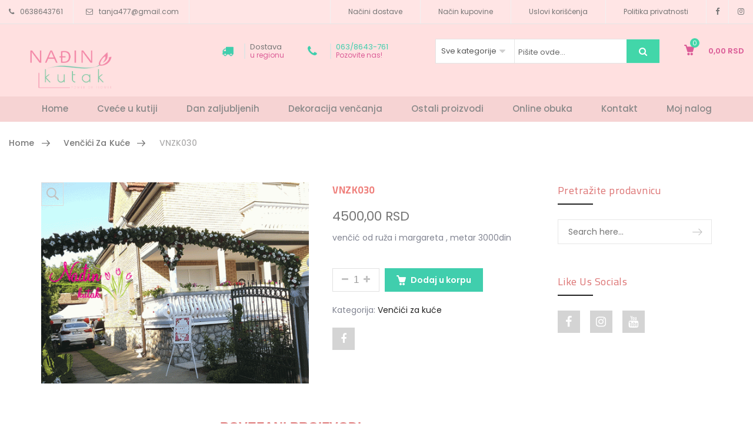

--- FILE ---
content_type: text/html; charset=UTF-8
request_url: https://www.nadjinkutak.co.rs/shop/vencici-za-vrata/vnzk030/
body_size: 21430
content:
<!DOCTYPE html>
<html lang="sr-RS"><head>
	<meta charset="UTF-8">
	<meta name="viewport" content="width=device-width, initial-scale=1">
	<link rel="profile" href="http://gmpg.org/xfn/11">
		<title>VNZK030 &#8211; Nadjin Kutak cvecara</title>
                        <script>
                            /* You can add more configuration options to webfontloader by previously defining the WebFontConfig with your options */
                            if ( typeof WebFontConfig === "undefined" ) {
                                WebFontConfig = new Object();
                            }
                            WebFontConfig['google'] = {families: ['Poppins:100,200,300,400,500,600,700,800,900,100italic,200italic,300italic,400italic,500italic,600italic,700italic,800italic,900italic', 'Cairo:200,300,400,600,700,900&subset=latin']};

                            (function() {
                                var wf = document.createElement( 'script' );
                                wf.src = 'https://ajax.googleapis.com/ajax/libs/webfont/1.5.3/webfont.js';
                                wf.type = 'text/javascript';
                                wf.async = 'true';
                                var s = document.getElementsByTagName( 'script' )[0];
                                s.parentNode.insertBefore( wf, s );
                            })();
                        </script>
                        <meta name='robots' content='max-image-preview:large'/>
<link rel='dns-prefetch' href='//s.w.org'/>
<link rel="alternate" type="application/rss+xml" title="Nadjin Kutak cvecara &raquo; довод" href="https://www.nadjinkutak.co.rs/feed/"/>
<link rel="alternate" type="application/rss+xml" title="Nadjin Kutak cvecara &raquo; довод коментара" href="https://www.nadjinkutak.co.rs/comments/feed/"/>
		<script type="text/javascript">
			window._wpemojiSettings = {"baseUrl":"https:\/\/s.w.org\/images\/core\/emoji\/13.0.1\/72x72\/","ext":".png","svgUrl":"https:\/\/s.w.org\/images\/core\/emoji\/13.0.1\/svg\/","svgExt":".svg","source":{"concatemoji":"https:\/\/www.nadjinkutak.co.rs\/wp-includes\/js\/wp-emoji-release.min.js?ver=5.7.14"}};
			!function(e,a,t){var n,r,o,i=a.createElement("canvas"),p=i.getContext&&i.getContext("2d");function s(e,t){var a=String.fromCharCode;p.clearRect(0,0,i.width,i.height),p.fillText(a.apply(this,e),0,0);e=i.toDataURL();return p.clearRect(0,0,i.width,i.height),p.fillText(a.apply(this,t),0,0),e===i.toDataURL()}function c(e){var t=a.createElement("script");t.src=e,t.defer=t.type="text/javascript",a.getElementsByTagName("head")[0].appendChild(t)}for(o=Array("flag","emoji"),t.supports={everything:!0,everythingExceptFlag:!0},r=0;r<o.length;r++)t.supports[o[r]]=function(e){if(!p||!p.fillText)return!1;switch(p.textBaseline="top",p.font="600 32px Arial",e){case"flag":return s([127987,65039,8205,9895,65039],[127987,65039,8203,9895,65039])?!1:!s([55356,56826,55356,56819],[55356,56826,8203,55356,56819])&&!s([55356,57332,56128,56423,56128,56418,56128,56421,56128,56430,56128,56423,56128,56447],[55356,57332,8203,56128,56423,8203,56128,56418,8203,56128,56421,8203,56128,56430,8203,56128,56423,8203,56128,56447]);case"emoji":return!s([55357,56424,8205,55356,57212],[55357,56424,8203,55356,57212])}return!1}(o[r]),t.supports.everything=t.supports.everything&&t.supports[o[r]],"flag"!==o[r]&&(t.supports.everythingExceptFlag=t.supports.everythingExceptFlag&&t.supports[o[r]]);t.supports.everythingExceptFlag=t.supports.everythingExceptFlag&&!t.supports.flag,t.DOMReady=!1,t.readyCallback=function(){t.DOMReady=!0},t.supports.everything||(n=function(){t.readyCallback()},a.addEventListener?(a.addEventListener("DOMContentLoaded",n,!1),e.addEventListener("load",n,!1)):(e.attachEvent("onload",n),a.attachEvent("onreadystatechange",function(){"complete"===a.readyState&&t.readyCallback()})),(n=t.source||{}).concatemoji?c(n.concatemoji):n.wpemoji&&n.twemoji&&(c(n.twemoji),c(n.wpemoji)))}(window,document,window._wpemojiSettings);
		</script>
		<style type="text/css">img.wp-smiley,img.emoji{display:inline!important;border:none!important;box-shadow:none!important;height:1em!important;width:1em!important;margin:0 .07em!important;vertical-align:-.1em!important;background:none!important;padding:0!important}</style>
	<link rel='stylesheet' id='wp-block-library-css' href='https://www.nadjinkutak.co.rs/wp-includes/css/dist/block-library/style.min.css?ver=5.7.14' type='text/css' media='all'/>
<link rel='stylesheet' id='wc-blocks-vendors-style-css' href='https://www.nadjinkutak.co.rs/wp-content/plugins/woocommerce/packages/woocommerce-blocks/build/wc-blocks-vendors-style.css?ver=5.7.2' type='text/css' media='all'/>
<link rel='stylesheet' id='wc-blocks-style-css' href='https://www.nadjinkutak.co.rs/wp-content/plugins/woocommerce/packages/woocommerce-blocks/build/wc-blocks-style.css?ver=5.7.2' type='text/css' media='all'/>
<link rel='stylesheet' id='woo-shipping-display-mode-css' href='https://www.nadjinkutak.co.rs/wp-content/plugins/woo-shipping-display-mode/public/css/woo-shipping-display-mode-public.css?ver=1.0.0' type='text/css' media='all'/>
<link rel='stylesheet' id='npintesacss-css' href='https://www.nadjinkutak.co.rs/wp-content/plugins/woocommerce-np-intesa-payment/css/style.css?ver=1.6.171' type='text/css' media='all'/>
<style id='woocommerce-inline-inline-css' type='text/css'>.woocommerce form .form-row .required{visibility:visible}</style>
<link rel='stylesheet' id='shippingdistance-managment-css' href='https://www.nadjinkutak.co.rs/wp-content/plugins/wpali-shipping-rate-distance/includes/css/class-wpali-shipping-rate-distance-public.css?ver=1.1.2' type='text/css' media='all'/>
<link rel='stylesheet' id='js_composer_front-css' href='https://www.nadjinkutak.co.rs/wp-content/plugins/js_composer/assets/css/js_composer.min.css?ver=6.7.0' type='text/css' media='all'/>
<link rel='stylesheet' id='xtocky-style-css' href='https://www.nadjinkutak.co.rs/wp-content/themes/xtocky/style.css?ver=5.7.14' type='text/css' media='all'/>
<style id='xtocky-style-inline-css' type='text/css'>
/*-------------------------------------
        Container Width spreed
-------------------------------------*/
.container {
  width: 100%;
  padding-right: 0.9375rem;
  padding-left: 0.9375rem;
  margin-right: auto;
  margin-left: auto;
}

@media (min-width: 576px) {
  .container {
    max-width: 33.75rem;
  }
}
@media (min-width: 768px) {
  .container {
    max-width: 45rem;
  }
}
@media (min-width: 992px) {
  .container {
    max-width: 60rem;
  }
}
@media (min-width: 1200px) {
  .container {
    max-width: 73.125rem;
  }
}
.container-fluid {
  width: 100%;
  padding-right: 0.9375rem;
  padding-left: 0.9375rem;
  margin-right: auto;
  margin-left: auto;
}

@media (min-width: 1440px) {
  body:not(.w1720):not([class*="width_"]) .container-fluid {
    padding-right: 1.875rem;
    padding-left: 1.875rem;
  }
}

/* ---------------------------------------------
   1.5 Width
   ---------------------------------------------*/
.w100 {
  width: 100%;
}

.w1340 {
      max-width: 83.75rem;
      margin-left: auto;
      margin-right: auto;
}

@media (min-width: 1200px) {
  .width_1520 .vc_column-inner {
        max-width: 95rem;
        margin-left: auto;
        margin-right: auto;
  }

  .width_1520 .site-header .container,
  .width_1520 .container-fluid,
  .width_1520 .container {
        max-width: 95rem;
        padding-right: 1.875rem;
        padding-left: 1.875rem;
  }

  .width_1520 .site-header,
  .width_1520 .site-footer {
        margin-left: auto;
        margin-right: auto;
  }

  .width_1400 .vc_column-inner {
        max-width: 87.5rem;
        margin-left: auto;
        margin-right: auto;
  }

  .width_1400 .site-header .container,
  .width_1400 .container-fluid,
  .width_1400 .container {
        max-width: 87.5rem;
  }

  .width_1400 .site-header,
  .width_1400 .site-footer {
        margin-left: auto;
        margin-right: auto;
  }
}

@media (min-width: 1600px) {
  .width_1550 .vc_column-inner {
    max-width: 96.875rem;
    margin-left: auto;
    margin-right: auto;
  }

  .w1545 .container {
        max-width: 96.5625rem;
  }
}

@media (min-width: 1600px) {
  .w1720 .site-header .container,
  .w1720 .container-fluid,
  .w1720 .container,.vc_row-fluid.w1720 {
        max-width: 107.5rem;
  }

  .w1720 .site-header,
  .w1720 .site-footer {
      margin-left: auto;
      margin-right: auto;
  }
  
  .vc_row-fluid.w1720 {
        margin-left: calc(15% - 25vw);
        margin-right: calc(15% - 25vw);
        width: auto;
        max-width: 1000%;
    }
  
  .w1600 .site-header .container,
  .w1600 .container-fluid,
  .w1600 .container {
    max-width: 102rem;
  }

  .w1600 .site-header,
  .w1600 .site-footer {
        margin-left: auto;
        margin-right: auto;
  }
  
  .w1300 .site-header .container,
  .w1300 .container-fluid,
  .w1300 .container {
    max-width: 81.25rem;
  }

  .w1300 .site-header,
  .w1300 .site-footer {
        margin-left: auto;
        margin-right: auto;
  }
}
/*---------------------------
        H1 Banner
-----------------------------*/
.H1_Wedding_banner .block-header.left-top {
	top: 25px;
	left: 15px;
}

/*----------------------------
    H1 Product
------------------------------*/
@media (min-width: 321px) and (max-width: 767px) {
.h1_wedding_product .product-countdown .countdown-amount {
	font: 400 16px/1 sans-serif !important;
}
.h1_wedding_product .product-countdown .countdown-period {
	font-size: 9px !important;

}
.h1_wedding_product .product-top .product-countdown .countdown-section {
	padding: 15px;
}
}

/*---------------------------
    H1 Brand Logo
-----------------------------*/
.h1_wedding_sep.wpb_content_element{
    margin-bottom:0 !important;
}


/*---------------------------
    H2 Icon Block
-----------------------------*/
.wpb_content_element.h2_wedding_sep {
	margin-bottom: 0;
}
@media (min-width: 576px) and (max-width: 991px) {
.h2_wedding_iconblock .vc_col-sm-3 {
	width: 50%;
	float: left;
}
}

/* H3 Video */

@media (max-width: 991px){ 
.h3_video .video-btn._2x {
	width: 100px;
	height: 100px;
	line-height: 100px;
	font-size: 2rem;
}
}
/*H3 countdown or funfact */
.border_top_bottom{
    border-top: 1px solid #ebebeb;
    border-bottom: 1px solid #ebebeb;
}
.h2_countdown .block_desc p {
	margin: 0;
}
.icon-layout-3 .icon_count {
	line-height: 1 !important;
}
@media (min-width: 576px) and (max-width: 991px) {
.h2_countdown .vc_col-sm-3 {
	width: 50%;
	float: left;
}
}

/* H3 Testimonial */
.h3_testimonial .testimonial blockquote {
	padding: 30px 50px 50px;
}


/* H3 Priceing */
.h3_priceing_border{
    border-bottom: 1px solid #ebebeb;
}
/*-----------------------------
            Width End
------------------------------*/

.site-header .header-main {
    border-bottom: none !important;
}

.btn-style .block-header .banner-btn {
	font-weight: 400;
	background: #ffecec;
	border: none;
}


/*Newslatter css*/
.signup-newsletter h3 {
	font-size: 36px;
	font-family: Playfair Display;
}
.signup-newsletter .desc {
	max-width: 550px;
	margin-bottom: 30px;
	font-size: 16px;
}
.signup-newsletter-form {
	border: none;
	border-bottom: 1px solid #ddd;
}
.signup-newsletter-form .submit-btn {
	border: none;
	font-size: 16px !important;
	padding: 0 24px;
	color: #141414;
	background-color: transparent !important;
	text-transform: capitalize;
	font-weight: 400;
	right: -30px;
}
input[type="submit"]:hover, button:hover, a.button:hover, .piko-ajax-load a:hover {
	color: #000 !important;
}
.signup-newsletter:not(.newsv3) .banner-content {
	width: 70% !important;
	background-color: #fff;
	padding: 150px 0;
	margin: 0 auto;
}

.signup-newsletter:not(.newsv3) .banner-content::before {
	position: absolute;
	content: "";
	left: 2%;
	top: 5%;
	height: 90%;
	width: 96%;
	border: 10px solid transparent;
	-webkit-border-image: url(http://localhost/weddingStock/wp-content/uploads/2019/07/newslatter-bg-h2.jpg) 30 stretch;
	border-image: url(http://localhost/weddingStock/wp-content/uploads/2019/07/newslatter-bg-h2.jpg) 30 stretch;
	padding: 10px;
}

/*End newslatter*/

/*Icon */
.icon-block .icon-content {
	vertical-align: middle !important;
}
.icon-layout-2.text-left.tac {
	text-align: center;
}

/*video btn*/
.video-btn {
    background-color: transparent;
	border: 1px solid #fff;
}

.video-btn._2x {
	width: 150px;
	height: 150px;
	line-height: 150px;
}

/*testimonial home 3 css*/
.testimonial figure {
	border: none;
	background-color: transparent;
}
.testimonial blockquote {
	padding: 50px 50px;
	font-size: 16px;
	border: none;
	max-width: 1050px;
	margin: 0 auto;
	text-align: center;
}



/*blog css */
.sc-bl-1 .entry.entry-grid .entry-content-wrapper {
	padding: 5px 5px 0 0;
	text-align: center;
}

/*product category thumbnail */
.brand-cat-meta {
	width: 80%;
	text-align: left;
	position: absolute;
	left: 50px;
	bottom: 0;
	background-color: #fff;
	padding: 20px;
    -webkit-transition: all .5s;
    transition: all .5s;
    visibility: hidden;
    opacity: 0;
}

.brand-cat-meta h4 {
	font-size: 30px;
}

.brand-cat.slick-slide:hover .brand-cat-meta {
    left: 0;
    visibility: visible;
    opacity: 1;
}

/*product countdown*/

.product-top .product-countdown .countdown-section {
  background-color: #ffbddf;
  padding: 15px
}

.product-top .product-countdown span {
  color: #fff;
}

/*widget area */

.textwidget p > img {
	height: auto;
	max-width: calc(50% - 20px);
	vertical-align: middle;
}

/*hero slider*/
.custom .tp-bullet {
	width: 30px;
	height: 4px;
}

.custom .tp-bullet.selected {
	background: #121f38;
	border-color: #121f38;
}

/*Responsive css */

@media (max-width: 767px) {
    .block-box a img {
    	object-fit: cover;
    	min-height: 350px;
    }
    
    .signup-newsletter figure img {
    	min-height: 350px;
    	object-fit: cover;
    }
    
    .footer-bottom .payments-icon {
	    text-align: left;
	    margin: 10px 0;
    }
    
    .footer-bottom .footer-link-menu {
	    text-align: left;
    }
    .signup-newsletter {
	    display: none;
    }
}

@media (max-width: 1199px) {

    .footer-bottom .payment-info, .footer-link-menu {
    	line-height: 26px;
    }
}

/* Footer */
.footer .widget .widget-title {
	font-size: 20px;
	letter-spacing: 0.07em;
	margin: -2px 0 20px;
	color: #121f38;
	font-weight: 400;
}
.widget.widget_nav_menu ul li {
	margin-bottom: 10px;
}
.footer a {
	color: #818491;
}
.footer {
	background-color: transparent !important;
}
.footer-bottom.footer-layout-4 {
	border-top: 1px solid #ebebeb;
}
.comments {
    margin-bottom: 110px;
    display: none;
}
.logo, .header-layout-4 .logo, .header-layout-2 .logo {
    margin-top: 5px;
}

.push-fixed {
    position: fixed;
    font-size: 20px;
    top: 0;
    height: 100%;
    min-height: 100%;
    z-index: 9999;
    overflow-x: hidden;
    overflow-y: auto;
    width: 20.76923rem;
    background: #f6f6f8;
    transition: all 300ms ease-out;
    -webkit-transition: all 300ms ease-out;
    -moz-transition: all 300ms ease-out;
    -ms-transition: all 300ms ease-out;
}
#main .post h2, #main .reading-box h2, #main h2, .cart-empty, .ei-title h2, .fusion-modal h2, .fusion-tb-footer h2, .fusion-tb-page-title-bar h2, .fusion-title h2, .fusion-widget-area h2, .main-flex .slide-content h2, .post-content h2, .title h2 {
    font-family: Montserrat, Arial, Helvetica, sans-serif;
    font-weight: 700;
    line-height: 1.26;
    letter-spacing: 0px;
    font-style: normal;
        display: table;@media(max-width:480px){.site-header .sticky-menu-header:not(.active-sticky) .logo .site-logo-image + .site-logo-image, .header-layout-4 .logo .site-logo-image + .site-logo-image{margin-top: 0; }}@media (min-width:1200px){.container{max-width:1200px} }@media (max-width:991px){.tools_button,.header-search-container > a > i,.header-main .header-dropdown.search-full > a i, .cart-dropdown a > i, .header-dropdown.login-dropdown > a > span:not(.dropdown-text){color:#5b5b5b!important} }
</style>
<script type='text/javascript' src='https://www.nadjinkutak.co.rs/wp-includes/js/jquery/jquery.min.js?ver=3.5.1' id='jquery-core-js'></script>
<script type='text/javascript' src='https://www.nadjinkutak.co.rs/wp-includes/js/jquery/jquery-migrate.min.js?ver=3.3.2' id='jquery-migrate-js'></script>
<script type='text/javascript' src='https://www.nadjinkutak.co.rs/wp-content/plugins/woo-shipping-display-mode/public/js/woo-shipping-display-mode-public.js?ver=1.0.0' id='woo-shipping-display-mode-js'></script>
<script type='text/javascript' id='hlst_np_intesa-js-extra'>
/* <![CDATA[ */
var NestPay = {"enqueue_script":"\/\/cdn.payments.holest.com\/ui-compatibile-js\/ui.js?uiscript=nestpay&platform=wc","ajax_url":"https:\/\/www.nadjinkutak.co.rs\/wp-admin\/admin-ajax.php","logoHTML":"","ccHTML":"","logo":"","checkoutURL":"https:\/\/www.nadjinkutak.co.rs\/checkout\/","plugin_version":"1.6.171","woo_currency":"RSD","woo_currency_n":"RSD","disable_autoupdate":"","locale":"sr_RS","labels":{"method_title":"","method_description":"","method_title_raw":"","method_description_raw":""},"hidden":"no"};
/* ]]> */
</script>
<script type='text/javascript' src='https://www.nadjinkutak.co.rs/wp-content/plugins/woocommerce-np-intesa-payment/js/script.js?ver=1.6.171' id='hlst_np_intesa-js'></script>
<script type='text/javascript' src='https://www.nadjinkutak.co.rs/wp-content/plugins/woocommerce/assets/js/jquery-blockui/jquery.blockUI.min.js?ver=2.7.0-wc.5.7.2' id='jquery-blockui-js'></script>
<script type='text/javascript' id='wc-add-to-cart-js-extra'>
/* <![CDATA[ */
var wc_add_to_cart_params = {"ajax_url":"\/wp-admin\/admin-ajax.php","wc_ajax_url":"\/?wc-ajax=%%endpoint%%","i18n_view_cart":"Pregled korpe","cart_url":"https:\/\/www.nadjinkutak.co.rs\/cart-2\/","is_cart":"","cart_redirect_after_add":"no"};
/* ]]> */
</script>
<script type='text/javascript' src='https://www.nadjinkutak.co.rs/wp-content/plugins/woocommerce/assets/js/frontend/add-to-cart.min.js?ver=5.7.2' id='wc-add-to-cart-js'></script>
<script type='text/javascript' src='https://www.nadjinkutak.co.rs/wp-content/plugins/wpali-shipping-rate-distance/includes/js/class-wpali-shipping-rate-distance-public.js?ver=1.1.2' id='shippingdistance-man-js'></script>
<script type='text/javascript' src='https://www.nadjinkutak.co.rs/wp-content/plugins/js_composer/assets/js/vendors/woocommerce-add-to-cart.js?ver=6.7.0' id='vc_woocommerce-add-to-cart-js-js'></script>
<link rel="https://api.w.org/" href="https://www.nadjinkutak.co.rs/wp-json/"/><link rel="alternate" type="application/json" href="https://www.nadjinkutak.co.rs/wp-json/wp/v2/product/5874"/><link rel="EditURI" type="application/rsd+xml" title="RSD" href="https://www.nadjinkutak.co.rs/xmlrpc.php?rsd"/>
<link rel="wlwmanifest" type="application/wlwmanifest+xml" href="https://www.nadjinkutak.co.rs/wp-includes/wlwmanifest.xml"/> 
<meta name="generator" content="WordPress 5.7.14"/>
<meta name="generator" content="WooCommerce 5.7.2"/>
<link rel="canonical" href="https://www.nadjinkutak.co.rs/shop/vencici-za-vrata/vnzk030/"/>
<link rel='shortlink' href='https://www.nadjinkutak.co.rs/?p=5874'/>
<link rel="alternate" type="application/json+oembed" href="https://www.nadjinkutak.co.rs/wp-json/oembed/1.0/embed?url=https%3A%2F%2Fwww.nadjinkutak.co.rs%2Fshop%2Fvencici-za-vrata%2Fvnzk030%2F"/>
<link rel="alternate" type="text/xml+oembed" href="https://www.nadjinkutak.co.rs/wp-json/oembed/1.0/embed?url=https%3A%2F%2Fwww.nadjinkutak.co.rs%2Fshop%2Fvencici-za-vrata%2Fvnzk030%2F&#038;format=xml"/>
<script type="text/javascript"> var vs_ajax_url = "https://www.nadjinkutak.co.rs/wp-admin/admin-ajax.php"; </script><link rel="shortcut icon" type="image/x-icon" href="http://www.nadjinkutak.co.rs/wp-content/uploads/2021/05/logo-1.png"/>
<meta name="robots" content="NOODP"><meta name="description" content="VNZK030"/>	<noscript><style>.woocommerce-product-gallery{opacity:1!important}</style></noscript>
	<meta name="generator" content="Powered by WPBakery Page Builder - drag and drop page builder for WordPress."/>
<style type="text/css" id="custom-background-css">body.custom-background{background-color:#fff}</style>
	<style type="text/css" title="dynamic-css" class="options-output">.logo, .header-layout-4 .logo,.header-layout-2 .logo{margin-top:35px;}.site-header .active-sticky .logo, .header-layout-4  .active-sticky .logo{margin-top:0;}.header-wrapper .site-header,.header-layout-7 .site-header .header-main .menu4{background-color:#ffe5e5;}.header-top-text > ul > li,.header-top-text ul li a, .top-dropdowns ul > li > a{color:#757575;}.header-top-text ul li i,.top-dropdowns .header-dropdown > li > a > i{color:#7a7a7a;}body:not(.header-layout-4):not(.header-layout-5) .site-header .header-main, .header-layout-3 .site-header .header-main, .header-layout-4 .site-header .header-main .menu4, .header-layout-5 .site-header .header-main .menu5{background-color:#f6d3d3;}.site-header .header-main{border-bottom-color:#f6d3d3;}.header-layout-4 .site-header .header-main,.header-layout-5 .site-header .header-main{background-color:#ffe0e0;}.tools_button,.tools_button:hover,.header-dropdown.login-dropdown > a > span:not(.dropdown-text), .cart-dropdown a > i, .header-dropdown > li > a > i,.header-boxes-container li,.header-dropdown.lang .amount{color:#db5c97;}.header-main .header-dropdown.search-full > a i, .header-layout-2 .header-dropdown.login-dropdown > a > span:not(.dropdown-text),.category-menu .secondary-menu-wrapper .secondary-title,.category-menu .secondary-menu-wrapper .secondary-title:after,.header-layout-3 .mobile-main-menu li.menu-item a, .header-layout-3 .mobile-main-menu li.menu-item h5,.header-layout-3 .mobile-main-menu span.arrow,.header-layout-3 .menu-widgets .widget-title, .header-layout-3 .menu-widgets .social-icons a, .mega-menu > li.menu-item > a, body:not(.header-layout-4):not(.header-layout-5) .cart-dropdown a > i, .header-dropdown > li > a > i, .header-layout-6 .header-dropdown.login-dropdown > a > span:not(.dropdown-text), .header-layout-1 .header-dropdown.login-dropdown > a > span:not(.dropdown-text), .header-search-container > a > i, .header-layout-4 .mega-menu > li.menu-item > a,.header-layout-2 .header-dropdown > a,.header-layout-2 .search-form .overlay-search,.header-layout-3 .cart-dropdown a > i, .header-layout-3 .header-search-container > a > i, .header-layout-3 .mega-menu > li.menu-item > a,.header-layout-3 .header-dropdown.login-dropdown > a > span:not(.dropdown-text),.navbar-toggle button span:not(.icon-line3){color:#898989;}.mega-menu > li:hover > a, .header-layout-4 .mega-menu > li:hover > a, .header-dropdown.cart-dropdown > a .cart-items, .header-layout-5 .mega-menu > li:hover > a,.header-layout-3 .mega-menu>li:hover>a{color:#0de0b6;}.header-layout-7 .header-search-container .btn,.dropdown.header-dropdown.btn-checkout a,.header-search-container .btn,.header-dropdown.cart-dropdown > a .badge-number{background-color:#42d6a9;}body:not(.single-product):not(.post-type-archive-product) .page-header h1{opacity: 1;visibility: visible;-webkit-transition: opacity 0.24s ease-in-out;-moz-transition: opacity 0.24s ease-in-out;transition: opacity 0.24s ease-in-out;}.wf-loading body:not(.single-product):not(.post-type-archive-product) .page-header h1{opacity: 0;}.ie.wf-loading body:not(.single-product):not(.post-type-archive-product) .page-header h1{visibility: hidden;}.page-header:not(.woo-breadcrumb) .breadcrumb a:hover{color:#56cfe1;}.breadcrumb > .current, .breadcrumb .prefix, .woocommerce-breadcrumb{color:#878787;}.footer-bottom{background-color:#fdfffe;}.footer-bottom, .footer .footer-bottom a:not(.scroll-top), .footer-bottom .payment-info h5, .footer-bottom .footer-menu li + li:before {color:#3fcc98;}.footer-bottom .social-icons .social-icon:hover, .footer-bottom .social-icons .social-icon:focus{background-color:#ff9696;}.footer .footer-bottom a:hover, .footer .footer-bottom a:focus {color:#ff9696;}.footer-bottom .social-icons .social-icon {background-color:#1f9374;}.footer-bottom .social-icons i{color:#ffffff;}.page-header.woo-breadcrumb h1{color:#333;font-size:18px;opacity: 1;visibility: visible;-webkit-transition: opacity 0.24s ease-in-out;-moz-transition: opacity 0.24s ease-in-out;transition: opacity 0.24s ease-in-out;}.wf-loading .page-header.woo-breadcrumb h1{opacity: 0;}.ie.wf-loading .page-header.woo-breadcrumb h1{visibility: hidden;}.page-header.woo-single{padding-top:15px;padding-bottom:15px;}.page-header.woo-single .breadcrumb a{color:#777777;}.page-header.woo-single .breadcrumb a:hover, .page-header.woo-single .breadcrumb a:focus{color:#56cfe1;}.page-header.woo-single .breadcrumb > .current, .page-header.woo-single .breadcrumb .prefix, .page-header.woo-single .woocommerce-breadcrumb{color:#b0afaf;}body{font-family:Poppins;font-style:normal;color:#818491;font-size:14px;opacity: 1;visibility: visible;-webkit-transition: opacity 0.24s ease-in-out;-moz-transition: opacity 0.24s ease-in-out;transition: opacity 0.24s ease-in-out;}.wf-loading body{opacity: 0;}.ie.wf-loading body{visibility: hidden;}h1, .h1, h2, .h2, h3, .h3, h4, .h4, h5, .h5, h6, .h6{font-family:Cairo;font-style:normal;opacity: 1;visibility: visible;-webkit-transition: opacity 0.24s ease-in-out;-moz-transition: opacity 0.24s ease-in-out;transition: opacity 0.24s ease-in-out;}.wf-loading h1,.wf-loading  .h1,.wf-loading  h2,.wf-loading  .h2,.wf-loading  h3,.wf-loading  .h3,.wf-loading  h4,.wf-loading  .h4,.wf-loading  h5,.wf-loading  .h5,.wf-loading  h6,.wf-loading  .h6{opacity: 0;}.ie.wf-loading h1,.ie.wf-loading  .h1,.ie.wf-loading  h2,.ie.wf-loading  .h2,.ie.wf-loading  h3,.ie.wf-loading  .h3,.ie.wf-loading  h4,.ie.wf-loading  .h4,.ie.wf-loading  h5,.ie.wf-loading  .h5,.ie.wf-loading  h6,.ie.wf-loading  .h6{visibility: hidden;}h1,.h1{font-weight:700;color:#ef807c;font-size:32px;opacity: 1;visibility: visible;-webkit-transition: opacity 0.24s ease-in-out;-moz-transition: opacity 0.24s ease-in-out;transition: opacity 0.24s ease-in-out;}.wf-loading h1,.wf-loading .h1{opacity: 0;}.ie.wf-loading h1,.ie.wf-loading .h1{visibility: hidden;}h2,.h2{font-weight:700;color:#dd7575;font-size:29px;opacity: 1;visibility: visible;-webkit-transition: opacity 0.24s ease-in-out;-moz-transition: opacity 0.24s ease-in-out;transition: opacity 0.24s ease-in-out;}.wf-loading h2,.wf-loading .h2{opacity: 0;}.ie.wf-loading h2,.ie.wf-loading .h2{visibility: hidden;}h3,.h3{color:#222;font-size:26px;opacity: 1;visibility: visible;-webkit-transition: opacity 0.24s ease-in-out;-moz-transition: opacity 0.24s ease-in-out;transition: opacity 0.24s ease-in-out;}.wf-loading h3,.wf-loading .h3{opacity: 0;}.ie.wf-loading h3,.ie.wf-loading .h3{visibility: hidden;}h4,.h4{color:#222;font-size:22px;opacity: 1;visibility: visible;-webkit-transition: opacity 0.24s ease-in-out;-moz-transition: opacity 0.24s ease-in-out;transition: opacity 0.24s ease-in-out;}.wf-loading h4,.wf-loading .h4{opacity: 0;}.ie.wf-loading h4,.ie.wf-loading .h4{visibility: hidden;}h5,.h5{color:#222;font-size:20px;opacity: 1;visibility: visible;-webkit-transition: opacity 0.24s ease-in-out;-moz-transition: opacity 0.24s ease-in-out;transition: opacity 0.24s ease-in-out;}.wf-loading h5,.wf-loading .h5{opacity: 0;}.ie.wf-loading h5,.ie.wf-loading .h5{visibility: hidden;}h6,.h6{color:#222;font-size:18px;opacity: 1;visibility: visible;-webkit-transition: opacity 0.24s ease-in-out;-moz-transition: opacity 0.24s ease-in-out;transition: opacity 0.24s ease-in-out;}.wf-loading h6,.wf-loading .h6{opacity: 0;}.ie.wf-loading h6,.ie.wf-loading .h6{visibility: hidden;}
.product-action a:hover,.vc_custom_heading .block-header .banner-btn:not(.line_button):hover,.pl-5 .product-action a:hover,.entry .entry-date.sticky-post,.entry.entry-grid.entry-quote blockquote,.filter-sidebar .pikoworks_widget_brands li a:hover,.filter-sidebar .tagcloud a:hover,.footer .widget.instagram-widget .btn.btn-follow,.footer .widget.instagram-widget .btn.btn-follow:focus,.footer .widget.instagram-widget .btn.btn-follow:hover,.footer-bottom .social-icons .social-icon:hover,.hesperiden.tparrows:focus,.hesperiden.tparrows:hover,.mega-menu .tip,.menu-btn.open .icon-bar,.menu-btn:focus .icon-bar,.menu-btn:hover .icon-bar,.nav.nav-pills>li.active>a,.nav.nav-pills>li>a:focus,.nav.nav-pills>li>a:hover,.overlay-container .overlay.custom,.overlay-container .overlay.custom2,.page-links a:focus,.page-links a:hover,.pagination .next:focus:after,.pagination .next:hover:after,.pagination .prev:focus:before,.pagination .prev:hover:before,.pagination>li>a:focus,.pagination>li>a:hover,.pagination>li>span:focus,.pagination>li>span:hover,.piko-ajax-load a:hover,.piko-layout-header .piko-show-account.logged-in .link-account,.piko-my-account .piko-togoleform,.piko-show-account.logged-in .link-account:hover,.popup-gallery .woocommerce-product-gallery__image a:hover:before,.product-action a:hover,.product-label,.reset_variations:focus,.reset_variations:hover,.round-1 .spinner,.sc-pl-2 .progress .progress-bar,.scroll-top span:hover,.select2-container--default .select2-results__option--highlighted[aria-selected],.site-header .header-actions .tools_button .badge-number,.slick-dots li.slick-active button,.social-icons i:hover,.summary .single_add_to_cart_button,.tp-bullets .tp-bullet.selected,.tp-bullets .tp-bullet:focus,.tp-bullets .tp-bullet:hover,.tparrows:focus,.tparrows:hover,.various-4 .spinner,.video-gallery a.open:hover:before,.widget_shopping_cart_content .buttons>a.button+a.button,.widget_shopping_cart_content .buttons>button.button+a.button,.widget_shopping_cart_content .buttons>input.button+a.button,.woocommerce-pagination .page-numbers li .page-numbers:hover,.yith-woocompare-widget a.clear-all,.yith-woocompare-widget a.compare.button,a.button:hover,button:hover,button[disabled]:focus,button[disabled]:hover,input[type=submit]:hover,input[type=submit][disabled]:focus,input[type=submit][disabled]:hover,input[type=button],input[type=button][disabled]:focus,input[type=button][disabled]:hover,input[type=reset],input[type=reset][disabled]:focus,input[type=reset][disabled]:hover,.woocommerce .widget_layered_nav ul.yith-wcan-label li a:hover,.woocommerce-page .widget_layered_nav ul.yith-wcan-label li a:hover,.woocommerce .widget_layered_nav ul.yith-wcan-label li.chosen a,.woocommerce-page .widget_layered_nav ul.yith-wcan-label li.chosen a
{background-color:#40cead;} 
.arrow li:before,.breadcrumb a:hover,.cart_totals table tr.order-total td .amount,.chosen-container .chosen-results li.highlighted,.comments .comment .comment-date a:hover,.comments .comment h4 a:hover,.default .entry .entry-meta-container .entry-meta a:hover,.entry .entry-author .author-content .more-link:focus,.entry .entry-author .author-content .more-link:hover,.entry .entry-author a:hover,.filter-brand-list a:focus,.filter-brand-list a:hover,.filter-price-container .price-label #high-price-val,.filter-price-container .price-label #low-price-val,.filter-size-box.active,.filter-size-box:focus,.filter-size-box:hover,.footer-bottom .footer-menu li.active a,.header-boxes-container i,.header-boxes-container li .fa-phone+span,.header-boxes-container li .icon-telephone4+span,.header-search-container .dropdown.search-dropdown .chosen-results li.highlighted,.header-search-container .dropdown.search-dropdown .chosen-results li:hover,.info-product .piko-viewdetail:hover,.info-product>h3 a:hover,.member a:hover,.nav.nav-pills.nav-bordered>li.active>a,.nav.nav-pills.nav-bordered>li>a:focus,.nav.nav-pills.nav-bordered>li>a:hover,.page-header.bg-image .breadcrumb li a:hover,.page-header.parallax .breadcrumb li a:hover,.pagination .current,.pagination>li.active>a,.pagination>li.active>a:focus,.pagination>li.active>a:hover,.pagination>li.active>span,.pagination>li.active>span:focus,.pagination>li.active>span:hover,.portfolio-details-list a:hover,.post-navigation a:focus .post-title,.post-navigation a:hover .post-title,.product .new,.product .onsale,.product-category.product h3:hover,.product-innercotent .info-product .piko-viewdetail:hover,.product-innercotent .info-product .title-product a:hover,.product-piko-ajax-list .woocommerce-Price-amount,.product-price-container,.product.outofstock .product.product4 .product-action .product_type_simple:before,.product_list_widget span.quantity,.quantity .qty-wrap a:hover,.search-results-title a:hover,.shop_table tbody .cart_item .product-name a:hover,.shop_table tbody tr.cart_item td.product-remove a:hover,.shop_table tbody tr.cart_item td.product-subtotal,.shop_table.order_details td.product-name a:hover,.side-account-menu .account-list li a:focus,.side-account-menu .account-list li a:hover,.side-menu .megamenu ul li a:focus,.side-menu .megamenu ul li a:hover,.side-menu .megamenu ul li.open>a,.side-menu .mmenu-title:focus,.side-menu .mmenu-title:hover,.side-menu .open>.mmenu-title,.side-menu li a:focus,.side-menu li a:hover,.side-menu li.open>a,.side-menu ul ul li a:focus,.side-menu ul ul li a:hover,.side-menu ul ul li.open>a,.side-menu>li.open>a,.side-menu>li>a:focus,.side-menu>li>a:hover,.text-custom,.woo-single .breadcrumb a:hover,.woocommerce #content table.wishlist_table.cart a.remove:hover,.woocommerce-MyAccount-navigation ul li.is-active a,.woocommerce-info:before,.woocommerce-pagination .page-numbers li .page-numbers.current,a:focus,a:hover
{color:#40cead;}
.vc_custom_heading .block-header .banner-btn:hover,.cart_totals .wc-proceed-to-checkout .checkout-button:hover,.filter-color-box.active,.filter-color-box:focus,.filter-color-box:hover,.filter-sidebar .pikoworks_widget_brands li a:hover,.filter-sidebar .tagcloud a:hover,.filter-sidebar .widget_price_filter .price_slider_amount button:hover,.filter-size-box.active,.filter-size-box:focus,.filter-size-box:hover,.footer .widget.instagram-widget .btn.btn-follow,.footer .widget.instagram-widget .btn.btn-follow:focus,.footer .widget.instagram-widget .btn.btn-follow:hover,.header-search-container .dropdown.search-dropdown .dropdown-menu,.hesperiden.tparrows:focus,.hesperiden.tparrows:hover,.lg-outer .lg-thumb-item.active,.lg-outer .lg-thumb-item:focus,.lg-outer .lg-thumb-item:hover,.nav.nav-pills.nav-bordered>li.active>a,.nav.nav-pills.nav-bordered>li>a:focus,.nav.nav-pills.nav-bordered>li>a:hover,.pagination .current,.pagination .next:focus:after,.pagination .next:hover:after,.pagination .prev:focus:before,.pagination .prev:hover:before,.pagination>li.active>a,.pagination>li.active>a:focus,.pagination>li.active>a:hover,.pagination>li.active>span,.pagination>li.active>span:focus,.pagination>li.active>span:hover,.pagination>li>a:focus,.pagination>li>a:hover,.pagination>li>span:focus,.pagination>li>span:hover,.panel.panel-custom .panel-heading a,.panel.panel-custom .panel-heading a:focus,.panel.panel-custom .panel-heading a:hover,.piko-ajax-load a:hover,.piko-layout-header .piko-show-account.logged-in .link-account,.piko-my-account .piko-togoleform,.piko-show-account.logged-in .link-account:hover,.popup-gallery .woocommerce-product-gallery__image a:hover:before,.product .new,.product .onsale,.product-action a:hover,.reset_variations:focus,.reset_variations:hover,.scroll-top span:hover,.summary .single_add_to_cart_button,.tp-bullets .tp-bullet.selected,.tp-bullets .tp-bullet:focus,.tp-bullets .tp-bullet:hover,.tparrows:focus,.tparrows:hover,.video-gallery a.open:hover:before,.woocommerce-checkout-payment .form-row.place-order input[type=submit]:hover,.woocommerce-pagination .page-numbers li .page-numbers.current,.woocommerce-pagination .page-numbers li .page-numbers:hover,a.button:hover,button:hover,button[disabled]:focus,button[disabled]:hover,input[type=submit]:hover,input[type=submit][disabled]:focus,input[type=submit][disabled]:hover,input[type=button],input[type=button][disabled]:focus,input[type=button][disabled]:hover,input[type=reset],input[type=reset][disabled]:focus,input[type=reset][disabled]:hover,table.shop_table td.actions .coupon>input[type=submit]:hover,table.shop_table td.actions>input[type=submit]:hover,.category-menu .secondary-menu-wrapper .secondary-menu .main-menu,.woocommerce .widget_layered_nav ul.yith-wcan-label li a:hover,.woocommerce-page .widget_layered_nav ul.yith-wcan-label li a:hover,.woocommerce .widget_layered_nav ul.yith-wcan-label li.chosen a,.woocommerce-page .widget_layered_nav ul.yith-wcan-label li.chosen a
{border-color:#40cead;}
.various-8 .spinner{border-top-color:#40cead;}
.various-7 .spinner,.various-8 .spinner,.category-menu .secondary-menu-wrapper .secondary-title
{border-left-color:#40cead;}
.various-7 .spinner,.category-menu .secondary-menu-wrapper .secondary-title
{border-right-color:#40cead;}
.mega-menu .tip.hot,.product-label.discount,.widget .woof .widget_price_filter .ui-slider .ui-slider-handle,.widget .woof .widget_price_filter .ui-slider .ui-slider-range,.widget_price_filter .ui-slider .ui-slider-handle,.widget_price_filter .ui-slider .ui-slider-range
{background-color:#43db9e;} 
#review_form #commentform .stars>span a.active:before,#review_form #commentform .stars>span a:hover:before,.star-rating span,.text-custom4,.woocommerce-message:before
{color:#43db9e;}
.widget .woof .widget_price_filter .ui-slider .ui-slider-handle:after,.widget_price_filter .ui-slider .ui-slider-handle:after
{border-top-color:#43db9e;}
.woocommerce-message{border-bottom-color:#43db9e;}</style><noscript><style> .wpb_animate_when_almost_visible { opacity: 1; }</style></noscript></head>

<body class="product-template-default single single-product postid-5874 custom-background theme-xtocky woocommerce woocommerce-page woocommerce-no-js wpb-js-composer js-comp-ver-6.7.0 vc_responsive  header-layout-4 open-top-menu open-popup offcanvas">
<div id="page" class="site">
        <div class="header-wrapper">
	<header id="header" class="site-header">
                             <div class="header-top">
                    <div class="container-fluid">
                        <div class="header-top-text"> 
                              
                             <ul> <li><i class="fa fa-phone"></i>0638643761</li>  <li><i class="fa fa-envelope-o"></i><a href="mailto:tanja477@gmail.com">tanja477@gmail.com</a></li> </ul>                        </div>
                        <div class="top-dropdowns">
                                <ul class="header-dropdown top-social">
        <li><a target='_blank' href='https://www.facebook.com/cvecaranadjinkutak1/'><i class='social-icon fa fa-facebook'></i></a></li><li><a target='_blank' href='https://www.instagram.com/nadjinkutak/?hl=sr'><i class='social-icon fa fa-instagram'></i></a></li>    </ul><!-- .social-icon --> 
                                <ul id="menu-gornji" class="header-dropdown account-dropdown"><li id="menu-item-19859" class="menu-item menu-item-type-post_type menu-item-object-post menu-item-19859"><a href="https://www.nadjinkutak.co.rs/nacini-dostave/">Načini dostave</a></li>
<li id="menu-item-19860" class="menu-item menu-item-type-post_type menu-item-object-post menu-item-19860"><a href="https://www.nadjinkutak.co.rs/nacin-kupovine-preko-naseg-sajta/">Način kupovine</a></li>
<li id="menu-item-20117" class="menu-item menu-item-type-post_type menu-item-object-page menu-item-20117"><a href="https://www.nadjinkutak.co.rs/uslovi-koriscenja-2/">Uslovi korišćenja</a></li>
<li id="menu-item-20118" class="menu-item menu-item-type-post_type menu-item-object-page menu-item-privacy-policy menu-item-20118"><a href="https://www.nadjinkutak.co.rs/politika-privatnosti/">Politika privatnosti</a></li>
</ul>                             
                        </div>                       
                    </div>
                </div>
             		<div class="header-main">
                    <div class="container-fluid">
                                 <div class="navbar-toggle">
            <button type="button" class="toggle-menu-mobile-button tools_button">                                                          
                <span class="sr-only">Mobile navigation</span>
                <span class="icon-line3"></span>                               
            </button>
                                     <div class="header-search-container search-dropdown-fix"><a href="javascript:void(0);" class="search-dropdown-btn"><i class="fa fa-search" aria-hidden="true"></i></a>
            <form action="https://www.nadjinkutak.co.rs/" class="header-search-form " method="get">    
       <input type="text" value="" placeholder="Pišite ovde..." autocomplete="off" class="form-control" name="s" id="s" required />
       <input type="hidden" name="post_type" value="product"/>
               <div class="dropdown search-dropdown">
            <div data-toggle="dropdown" aria-haspopup="true" aria-expanded="false" role="search">
                <select name='product_cat' id='product_cat' class='postform'>
	<option value='0' selected='selected'>Sve kategorije</option>
	<option class="level-0" value="bidermajer">Bidermajeri</option>
	<option class="level-0" value="stozagoste-sr-sr-sr">Stolovi za goste</option>
	<option class="level-0" value="stozamladence-sr-sr-sr">Stolovi za mladence</option>
	<option class="level-0" value="kutijezanovac">Kutije za novac</option>
	<option class="level-0" value="autoar">Aranžmani za automobile</option>
	<option class="level-0" value="baloni">Baloni</option>
	<option class="level-0" value="ikebanezastolove">Ikebane za stolove</option>
	<option class="level-0" value="korpe-i-aranzmani-u-posudi">Korpe i aranzmani u posudi</option>
	<option class="level-0" value="kucicezavencanja">Kućice za venčanja</option>
	<option class="level-0" value="rajska">Luk-&#8222;Rajska kapija&#8220;</option>
	<option class="level-0" value="maledeko">Male dekoracije</option>
	<option class="level-0" value="lapel-flowers-i-bracelets">Cvetovi za rever i narukvice</option>
	<option class="level-0" value="svece1">Sveće</option>
	<option class="level-0" value="tabla">Tabla spisak</option>
	<option class="level-0" value="vencici">Venčići za kosu</option>
	<option class="level-0" value="vencici-za-vrata">Venčići za kuće</option>
	<option class="level-0" value="suze-i-venci">Suze i venci</option>
	<option class="level-0" value="table">Table &#8211; guest list</option>
	<option class="level-0" value="buketi">Buketi</option>
	<option class="level-0" value="zivotinje">Životinje od cveća</option>
	<option class="level-0" value="saksije">Saksijsko cveće</option>
	<option class="level-0" value="kutijesacvecem">Cveće u kutiji</option>
	<option class="level-0" value="aranzmani-za-slavu">Aranžmani za slavu</option>
	<option class="level-0" value="danzaljubljenih">Nešto novo</option>
	<option class="level-0" value="accessories">Accessories</option>
	<option class="level-0" value="boutique">Boutique</option>
	<option class="level-0" value="dress">Dress</option>
	<option class="level-0" value="jewelry">Jewelry</option>
	<option class="level-0" value="man">Man</option>
	<option class="level-0" value="uncategorized">Uncategorized</option>
	<option class="level-0" value="woomen">Woomen</option>
	<option class="level-0" value="cestitke">Cestitke</option>
	<option class="level-0" value="obuka">Obuka</option>
</select>
            
            </div>    
        </div><!-- End .dropdown -->
        <button type="submit" class="btn loading"><i class="fa fa-circle-o-notch fa-spin fa-fw"></i></button>    
        <button type="submit" class="btn"><i class="fa fa-search" aria-hidden="true"></i></button>   
    </form>
        </div>
                     </div> 
     
			<div class="logo">
                                                <a href="https://www.nadjinkutak.co.rs/" style="max-width:200px">
                <img src="http://www.nadjinkutak.co.rs/wp-content/uploads/2021/05/logo2.png" alt="Nadjin Kutak cvecara" title="" class="site-logo-image"/>
                <img src="http://www.nadjinkutak.co.rs/wp-content/uploads/2021/05/logo2.png" alt="Nadjin Kutak cvecara" title="" class="site-logo-image"/>
            </a>
                                </div>
                        <div class="header">                                                          
                                        <div class="dropdowns-container">                        
            
                        <div class="header-boxes-container">	
<ul> <li> <i class="fa fa-truck" aria-hidden="true"></i> <span>Dostava</span> <p>u regionu</p> </li> <li> <i class="fa fa-phone" aria-hidden="true"></i> <span class="text-custom">063/8643-761</span> <p>Pozovite nas!</p> </li> </ul></div>         <div class="header-search-container search-dropdown-fix"><a href="javascript:void(0);" class="search-dropdown-btn"><i class="fa fa-search" aria-hidden="true"></i></a>
            <form action="https://www.nadjinkutak.co.rs/" class="header-search-form " method="get">    
       <input type="text" value="" placeholder="Pišite ovde..." autocomplete="off" class="form-control" name="s" id="s" required />
       <input type="hidden" name="post_type" value="product"/>
               <div class="dropdown search-dropdown">
            <div data-toggle="dropdown" aria-haspopup="true" aria-expanded="false" role="search">
                <select name='product_cat' id='product_cat' class='postform'>
	<option value='0' selected='selected'>Sve kategorije</option>
	<option class="level-0" value="bidermajer">Bidermajeri</option>
	<option class="level-0" value="stozagoste-sr-sr-sr">Stolovi za goste</option>
	<option class="level-0" value="stozamladence-sr-sr-sr">Stolovi za mladence</option>
	<option class="level-0" value="kutijezanovac">Kutije za novac</option>
	<option class="level-0" value="autoar">Aranžmani za automobile</option>
	<option class="level-0" value="baloni">Baloni</option>
	<option class="level-0" value="ikebanezastolove">Ikebane za stolove</option>
	<option class="level-0" value="korpe-i-aranzmani-u-posudi">Korpe i aranzmani u posudi</option>
	<option class="level-0" value="kucicezavencanja">Kućice za venčanja</option>
	<option class="level-0" value="rajska">Luk-&#8222;Rajska kapija&#8220;</option>
	<option class="level-0" value="maledeko">Male dekoracije</option>
	<option class="level-0" value="lapel-flowers-i-bracelets">Cvetovi za rever i narukvice</option>
	<option class="level-0" value="svece1">Sveće</option>
	<option class="level-0" value="tabla">Tabla spisak</option>
	<option class="level-0" value="vencici">Venčići za kosu</option>
	<option class="level-0" value="vencici-za-vrata">Venčići za kuće</option>
	<option class="level-0" value="suze-i-venci">Suze i venci</option>
	<option class="level-0" value="table">Table &#8211; guest list</option>
	<option class="level-0" value="buketi">Buketi</option>
	<option class="level-0" value="zivotinje">Životinje od cveća</option>
	<option class="level-0" value="saksije">Saksijsko cveće</option>
	<option class="level-0" value="kutijesacvecem">Cveće u kutiji</option>
	<option class="level-0" value="aranzmani-za-slavu">Aranžmani za slavu</option>
	<option class="level-0" value="danzaljubljenih">Nešto novo</option>
	<option class="level-0" value="accessories">Accessories</option>
	<option class="level-0" value="boutique">Boutique</option>
	<option class="level-0" value="dress">Dress</option>
	<option class="level-0" value="jewelry">Jewelry</option>
	<option class="level-0" value="man">Man</option>
	<option class="level-0" value="uncategorized">Uncategorized</option>
	<option class="level-0" value="woomen">Woomen</option>
	<option class="level-0" value="cestitke">Cestitke</option>
	<option class="level-0" value="obuka">Obuka</option>
</select>
            
            </div>    
        </div><!-- End .dropdown -->
        <button type="submit" class="btn loading"><i class="fa fa-circle-o-notch fa-spin fa-fw"></i></button>    
        <button type="submit" class="btn"><i class="fa fa-search" aria-hidden="true"></i></button>   
    </form>
        </div>
                        <div class="dropdowns-wrapper">  
                                                                                   
                                       
                                                    
                                        <div class="dropdown header-dropdown cart-dropdown">
                <a href="javascript:void(0);">                                        
                        <i class="icon-cart" aria-hidden="true"></i>
                        <span class="badge-number"></span>
                </a>
                            </div>
                                                                     <div class="header-dropdown lang"><span class="shop-text"></span></div>
                             
                                                    </div><!-- End .dropdowns-wrapper -->
                    </div><!-- End .dropdowns-container -->
                                                                                                                 
                        </div>
                    </div>
                    <div class="sticky-menu-header menu4 hidden-sm hidden-xs">
                        <div class="container-fluid">
                            <nav class="main-menu-wrap">
                                <div class="row">
                                        <div class="columns">
                                                <div id="main-menu">                                                
                                                                                                        <ul id="menu-cestitke" class="main-menu mega-menu  effect-down subeffect-down show-arrow"><li id="nav-menu-item-20265" class="menu-item menu-item-type-post_type menu-item-object-page menu-item-home  narrow "><a href="https://www.nadjinkutak.co.rs/" class="">Home</a></li>
<li id="nav-menu-item-2944" class="menu-item menu-item-type-taxonomy menu-item-object-product_cat  narrow "><a href="https://www.nadjinkutak.co.rs/product-category/kutijesacvecem/" class="">Cveće u kutiji</a></li>
<li id="nav-menu-item-3561" class="menu-item menu-item-type-taxonomy menu-item-object-product_cat  narrow "><a href="https://www.nadjinkutak.co.rs/product-category/danzaljubljenih/" class="">Dan zaljubljenih</a></li>
<li id="nav-menu-item-29" class="menu-item menu-item-type-custom menu-item-object-custom menu-item-has-children  has-sub narrow pos-left"><a class="">Dekoracija venčanja</a>
<div class="popup"><div class="inner" style=""><ul class="sub-menu">
	<li id="nav-menu-item-96" class="menu-item menu-item-type-taxonomy menu-item-object-product_cat " data-cols="1"><a href="https://www.nadjinkutak.co.rs/product-category/bidermajer/" class="">Bidermajeri</a></li>
	<li id="nav-menu-item-978" class="menu-item menu-item-type-taxonomy menu-item-object-product_cat " data-cols="1"><a href="https://www.nadjinkutak.co.rs/product-category/lapel-flowers-i-bracelets/" class="">Cvetovi za rever i narukvice</a></li>
	<li id="nav-menu-item-340" class="menu-item menu-item-type-taxonomy menu-item-object-product_cat " data-cols="1"><a href="https://www.nadjinkutak.co.rs/product-category/stozamladence-sr-sr-sr/" class="">Stolovi za mladence</a></li>
	<li id="nav-menu-item-262" class="menu-item menu-item-type-taxonomy menu-item-object-product_cat " data-cols="1"><a href="https://www.nadjinkutak.co.rs/product-category/stozagoste-sr-sr-sr/" class="">Stolovi za goste</a></li>
	<li id="nav-menu-item-915" class="menu-item menu-item-type-taxonomy menu-item-object-product_cat " data-cols="1"><a href="https://www.nadjinkutak.co.rs/product-category/ikebanezastolove/" class="">Ikebane za mladenačke stolove</a></li>
	<li id="nav-menu-item-466" class="menu-item menu-item-type-taxonomy menu-item-object-product_cat " data-cols="1"><a href="https://www.nadjinkutak.co.rs/product-category/kutijezanovac/" class="">Kutije za novac</a></li>
	<li id="nav-menu-item-509" class="menu-item menu-item-type-taxonomy menu-item-object-product_cat " data-cols="1"><a href="https://www.nadjinkutak.co.rs/product-category/autoar/" class="">Aranžmani za automobile</a></li>
	<li id="nav-menu-item-987" class="menu-item menu-item-type-taxonomy menu-item-object-product_cat current-product-ancestor current-menu-parent current-product-parent active" data-cols="1"><a href="https://www.nadjinkutak.co.rs/product-category/vencici-za-vrata/" class="">Venčići za kuće</a></li>
	<li id="nav-menu-item-1610" class="menu-item menu-item-type-taxonomy menu-item-object-product_cat " data-cols="1"><a href="https://www.nadjinkutak.co.rs/product-category/svece1/" class="">Sveće</a></li>
	<li id="nav-menu-item-981" class="menu-item menu-item-type-taxonomy menu-item-object-product_cat " data-cols="1"><a href="https://www.nadjinkutak.co.rs/product-category/rajska/" class="">Luk-&#8222;Rajska kapija&#8220;</a></li>
	<li id="nav-menu-item-980" class="menu-item menu-item-type-taxonomy menu-item-object-product_cat " data-cols="1"><a href="https://www.nadjinkutak.co.rs/product-category/kucicezavencanja/" class="">Kućice za venčanja</a></li>
	<li id="nav-menu-item-983" class="menu-item menu-item-type-taxonomy menu-item-object-product_cat " data-cols="1"><a href="https://www.nadjinkutak.co.rs/product-category/navlakestolice-sr-sr/" class="">Mašne i navlake za stolice</a></li>
	<li id="nav-menu-item-985" class="menu-item menu-item-type-taxonomy menu-item-object-product_cat " data-cols="1"><a href="https://www.nadjinkutak.co.rs/product-category/tabla/" class="">Tabla &#8211; spisak gostiju</a></li>
</ul></div></div>
</li>
<li id="nav-menu-item-30" class="menu-item menu-item-type-custom menu-item-object-custom menu-item-has-children  has-sub narrow "><a class="">Ostali proizvodi</a>
<div class="popup"><div class="inner" style=""><ul class="sub-menu">
	<li id="nav-menu-item-1675" class="menu-item menu-item-type-taxonomy menu-item-object-product_cat " data-cols="1"><a href="https://www.nadjinkutak.co.rs/product-category/buketi/" class="">Buketi</a></li>
	<li id="nav-menu-item-979" class="menu-item menu-item-type-taxonomy menu-item-object-product_cat " data-cols="1"><a href="https://www.nadjinkutak.co.rs/product-category/korpe-i-aranzmani-u-posudi/" class="">Korpe i aranzmani u posudi</a></li>
	<li id="nav-menu-item-3287" class="menu-item menu-item-type-taxonomy menu-item-object-product_cat " data-cols="1"><a href="https://www.nadjinkutak.co.rs/product-category/aranzmani-za-slavu/" class="">Aranžmani za slavu</a></li>
	<li id="nav-menu-item-2091" class="menu-item menu-item-type-taxonomy menu-item-object-product_cat " data-cols="1"><a href="https://www.nadjinkutak.co.rs/product-category/zivotinje/" class="">Životinje od cveća</a></li>
	<li id="nav-menu-item-707" class="menu-item menu-item-type-taxonomy menu-item-object-product_cat " data-cols="1"><a href="https://www.nadjinkutak.co.rs/product-category/baloni/" class="">Baloni</a></li>
	<li id="nav-menu-item-1523" class="menu-item menu-item-type-taxonomy menu-item-object-product_cat " data-cols="1"><a href="https://www.nadjinkutak.co.rs/product-category/maledeko/" class="">Male dekoracije</a></li>
	<li id="nav-menu-item-986" class="menu-item menu-item-type-taxonomy menu-item-object-product_cat " data-cols="1"><a href="https://www.nadjinkutak.co.rs/product-category/vencici/" class="">Venčići za kosu</a></li>
	<li id="nav-menu-item-2089" class="menu-item menu-item-type-taxonomy menu-item-object-product_cat " data-cols="1"><a href="https://www.nadjinkutak.co.rs/product-category/devojacko/" class="">Devojačko veče</a></li>
	<li id="nav-menu-item-2090" class="menu-item menu-item-type-taxonomy menu-item-object-product_cat " data-cols="1"><a href="https://www.nadjinkutak.co.rs/product-category/saksije/" class="">Saksijsko cveće</a></li>
	<li id="nav-menu-item-2022" class="menu-item menu-item-type-taxonomy menu-item-object-product_cat " data-cols="1"><a href="https://www.nadjinkutak.co.rs/product-category/suze-i-venci/" class="">Suze i venci</a></li>
</ul></div></div>
</li>
<li id="nav-menu-item-20260" class="menu-item menu-item-type-post_type menu-item-object-page  narrow "><a href="https://www.nadjinkutak.co.rs/online-obuka-3/" class="">Online obuka</a></li>
<li id="nav-menu-item-1721" class="menu-item menu-item-type-post_type menu-item-object-page  narrow "><a href="https://www.nadjinkutak.co.rs/kontakt/" class="">Kontakt</a></li>
<li id="nav-menu-item-20257" class="menu-item menu-item-type-post_type menu-item-object-page  narrow "><a href="https://www.nadjinkutak.co.rs/my-account/" class="">Moj nalog</a></li>
</ul>                                                </div>
                                        </div>
                                </div>
                            </nav>			
                        </div>
                    </div>
		</div>
	</header>
</div><section class="page-header has-bg-img woo-single  text-left " style="background:url(http://localhost/weddingStock/wp-content/themes/xtocky/assets/images/page-title.gif) no-repeat center center;background-size:cover!important">
                <div class="container-fluid">  <div class="breadcrumb"><nav class="woocommerce-breadcrumb" itemprop="breadcrumb"><a href="https://www.nadjinkutak.co.rs">Home</a><i class="icon-arrow-long-right" aria-hidden="true"></i>   &nbsp;<a href="https://www.nadjinkutak.co.rs/product-category/vencici-za-vrata/">Venčići za kuće</a><i class="icon-arrow-long-right" aria-hidden="true"></i>   &nbsp;VNZK030</nav></div></div></section>        <div id="piko-content"> 	<div class="site-inner container">
            <a class="skip-link screen-reader-text" href="#content">Skip to content</a>
            <div id="content" class="site-content">
                <div class="row">        
<div id="primary" class="content-area  col-xs-12 col-sm-8 col-md-9  has-sidebar-right">
	<main id="main" class="site-main" role="main">
	
		
			
<div class="woocommerce-notices-wrapper"></div>
<div id="product-5874" class="bottom product-single product type-product post-5874 status-publish first instock product_cat-vencici-za-vrata has-post-thumbnail shipping-taxable purchasable product-type-simple">
    <div class="row ">
        
        <div class="col-sm-7 pr">
            
	
<div class="woocommerce-product-gallery woocommerce-product-gallery--with-images woocommerce-product-gallery--columns-4 images pr piko-product-imges piko-lightbox-img popup-gallery" style="opacity: 0; transition: opacity .25s ease-in-out;">
	<figure class="woocommerce-product-gallery__wrapper piko-thumb piko-carousel" data-slick='{"slidesToShow": 1, "slidesToScroll": 1,"arrows": false, "asNavFor": ".piko-nav", "fade":true}'>
		<div class="woocommerce-product-gallery__image piko-image-zoom oh"><a href="https://www.nadjinkutak.co.rs/wp-content/uploads/2019/03/20170805_073935.gif" data-thumb="https://www.nadjinkutak.co.rs/wp-content/uploads/2019/03/20170805_073935-100x100.gif"><img width="500" height="375" src="https://www.nadjinkutak.co.rs/wp-content/uploads/2019/03/20170805_073935-500x375.gif" class="attachment-shop_single size-shop_single wp-post-image" alt="" loading="lazy" title="20170805_073935" data-caption="" data-src="https://www.nadjinkutak.co.rs/wp-content/uploads/2019/03/20170805_073935.gif" data-large_image="https://www.nadjinkutak.co.rs/wp-content/uploads/2019/03/20170805_073935.gif" data-large_image_width="640" data-large_image_height="480" srcset="https://www.nadjinkutak.co.rs/wp-content/uploads/2019/03/20170805_073935-500x375.gif 500w, https://www.nadjinkutak.co.rs/wp-content/uploads/2019/03/20170805_073935-300x225.gif 300w" sizes="(max-width: 500px) 100vw, 500px"/></a></div>	</figure>


	
</div> 
                
        </div> <!--piko-woo-left-col-->     
        
        <div class="col-sm-5">        
	<div class="summary entry-summary product-details">

		<h1 class="product_title entry-title">VNZK030</h1><div class="shear-brand"><div class="item"><p class="price"><span class="woocommerce-Price-amount amount"><bdi>4500,00&nbsp;<span class="woocommerce-Price-currencySymbol">RSD</span></bdi></span></p>
</div></div><div itemprop="description" class="woocommerce-product-details__short-description">
	<p>venčić od ruža i margareta , metar 3000din</p>
</div><div class="btn-details-action">
	
	<form class="cart" action="https://www.nadjinkutak.co.rs/shop/vencici-za-vrata/vnzk030/" method="post" enctype='multipart/form-data'>
                        
                        	<div class="quantity">
				<label class="screen-reader-text" for="quantity_6928679658317">VNZK030 količina</label>
		<input type="number" id="quantity_6928679658317" class="input-text qty text" step="1" min="1" max="" name="quantity" value="1" title="Količina" size="4" placeholder="" inputmode="numeric"/>
                <div class="qty-wrap">
                        <a class="plus" href="javascript:void(0);"><i class="fa fa-plus"></i></a>
                        <a class="minus" href="javascript:void(0);"><i class="fa fa-minus"></i></a>
                </div>
				
        </div>
	
                                 <button type="submit" name="add-to-cart" value="5874" class="single_add_to_cart_button button alt">Dodaj u korpu </button>
                 
                
		     <div class="product-action">
                    </div><!-- End .product-action -->
    	</form>

	
</div>    <div class="return_policy_pop" style="display:none">
            </div>
        <div class="product_meta">

	
	
	<span class="posted_in">Kategorija: <a href="https://www.nadjinkutak.co.rs/product-category/vencici-za-vrata/" rel="tag">Venčići za kuće</a></span>
	
	
</div>
<ul class="social-icons">               
                                    
                    <li class="social-icon fa fa-facebook">
                    <a class="shear-icon-wrap" href="https://www.facebook.com/sharer/sharer.php?u=https://www.nadjinkutak.co.rs/shop/vencici-za-vrata/vnzk030/" target="_blank">
                       <span class="text">Share &quot;VNZK030&quot; on Facebook</span>
                    </a>
                    </li>        
                                                                                                    </ul>	</div><!-- .summary -->	
        </div>
        
    </div> <!-- .piko-woo-single-wrap -->   
   
     
	<section class="related products mt60 mt50-sm mt40-sm mb10 clearfix sip w-1380 ">
			
						<h2 class="pa_ba h-line">Povezani proizvodi</h2>
				<div class="piko-carousel" data-slick='{"slidesToShow": 3,"slidesToScroll": 1,"responsive":[{"breakpoint": 1024,"settings":{"slidesToShow": 3}},{"breakpoint": 768,"settings":{"slidesToShow": 2}},{"breakpoint": 480,"settings":{"slidesToShow": 1}}]}'>
		
			<article class="bottom product-single product type-product post-3415 status-publish instock product_cat-vencici-za-vrata product_tag-kicenje-vrata product_tag-srce-za-vrata has-post-thumbnail shipping-taxable purchasable product-type-simple">
    <div class="product-wrap pl-1 ">
	<div class="product-top"> 
    
                    
            <figure>
                <a href="https://www.nadjinkutak.co.rs/shop/vencici-za-vrata/vnzk018/">
                    <img width="500" height="500" src="https://www.nadjinkutak.co.rs/wp-content/uploads/2016/02/IMG_20151005_195033-500x500.jpg" class="attachment-shop_catalog size-shop_catalog" alt="" loading="lazy"/>                </a>
            </figure> 
      </div>    <div class="product-meta">
            <div class="product-brand">
            <div class="product_meta">
		<span class="posted_in"><a href="https://www.nadjinkutak.co.rs/product-category/vencici-za-vrata/" rel="tag">Venčići za kuće</a></span>    
	</div>

    </div><!-- End .product-brand -->
            
    <div class="ratings-container">                        
            </div>
        
    <div class="title-wrap">
            <h3 class="product-title">
        <a href="https://www.nadjinkutak.co.rs/shop/vencici-za-vrata/vnzk018/">VNZK018</a>
    </h3>
               </div>
    </div>    
    <div class="product-meta-container">       <div class="product-price-container">
            <span class="price"><span class="woocommerce-Price-amount amount"><bdi>4500,00&nbsp;<span class="woocommerce-Price-currencySymbol">RSD</span></bdi></span></span>
        </div><!-- End .product-price-container -->
         <div class="product-action clearfix">
         <div class="cart-btn-wrap"><a href="?add-to-cart=3415" data-quantity="1" class="button product_type_simple add_to_cart_button ajax_add_to_cart" data-product_id="3415" data-product_sku="" aria-label="Dodajte „VNZK018“ u korpu" rel="nofollow">Dodaj u korpu </a></div>
                    </div><!-- End .product-action -->
    </div>    </div>
</article>
		
			<article class="bottom product-single product type-product post-23065 status-publish instock product_cat-vencici-za-vrata has-post-thumbnail shipping-taxable purchasable product-type-simple">
    <div class="product-wrap pl-1 ">
	<div class="product-top"> 
    
                    
            <figure>
                <a href="https://www.nadjinkutak.co.rs/shop/vencici-za-vrata/vnzk046/">
                    <img width="500" height="500" src="https://www.nadjinkutak.co.rs/wp-content/uploads/2023/06/20230617_084435-500x500.jpg" class="attachment-shop_catalog size-shop_catalog" alt="" loading="lazy"/>                </a>
            </figure> 
      </div>    <div class="product-meta">
            <div class="product-brand">
            <div class="product_meta">
		<span class="posted_in"><a href="https://www.nadjinkutak.co.rs/product-category/vencici-za-vrata/" rel="tag">Venčići za kuće</a></span>    
	</div>

    </div><!-- End .product-brand -->
            
    <div class="ratings-container">                        
            </div>
        
    <div class="title-wrap">
            <h3 class="product-title">
        <a href="https://www.nadjinkutak.co.rs/shop/vencici-za-vrata/vnzk046/">VNZK046</a>
    </h3>
               </div>
    </div>    
    <div class="product-meta-container">       <div class="product-price-container">
            <span class="price"><span class="woocommerce-Price-amount amount"><bdi>6000,00&nbsp;<span class="woocommerce-Price-currencySymbol">RSD</span></bdi></span></span>
        </div><!-- End .product-price-container -->
         <div class="product-action clearfix">
         <div class="cart-btn-wrap"><a href="?add-to-cart=23065" data-quantity="1" class="button product_type_simple add_to_cart_button ajax_add_to_cart" data-product_id="23065" data-product_sku="" aria-label="Dodajte „VNZK046“ u korpu" rel="nofollow">Dodaj u korpu </a></div>
                    </div><!-- End .product-action -->
    </div>    </div>
</article>
		
			<article class="bottom product-single product type-product post-21558 status-publish last instock product_cat-vencici-za-vrata has-post-thumbnail shipping-taxable purchasable product-type-simple">
    <div class="product-wrap pl-1 ">
	<div class="product-top"> 
    
                    
            <figure>
                <a href="https://www.nadjinkutak.co.rs/shop/vencici-za-vrata/vnzk043/">
                    <img width="500" height="500" src="https://www.nadjinkutak.co.rs/wp-content/uploads/2023/04/20191102_130538-500x500.jpg" class="attachment-shop_catalog size-shop_catalog" alt="" loading="lazy"/>                </a>
            </figure> 
      </div>    <div class="product-meta">
            <div class="product-brand">
            <div class="product_meta">
		<span class="posted_in"><a href="https://www.nadjinkutak.co.rs/product-category/vencici-za-vrata/" rel="tag">Venčići za kuće</a></span>    
	</div>

    </div><!-- End .product-brand -->
            
    <div class="ratings-container">                        
            </div>
        
    <div class="title-wrap">
            <h3 class="product-title">
        <a href="https://www.nadjinkutak.co.rs/shop/vencici-za-vrata/vnzk043/">VNZK043</a>
    </h3>
               </div>
    </div>    
    <div class="product-meta-container">       <div class="product-price-container">
            <span class="price"><span class="woocommerce-Price-amount amount"><bdi>24000,00&nbsp;<span class="woocommerce-Price-currencySymbol">RSD</span></bdi></span></span>
        </div><!-- End .product-price-container -->
         <div class="product-action clearfix">
         <div class="cart-btn-wrap"><a href="?add-to-cart=21558" data-quantity="1" class="button product_type_simple add_to_cart_button ajax_add_to_cart" data-product_id="21558" data-product_sku="" aria-label="Dodajte „VNZK043“ u korpu" rel="nofollow">Dodaj u korpu </a></div>
                    </div><!-- End .product-action -->
    </div>    </div>
</article>
		
			<article class="bottom product-single product type-product post-21751 status-publish first instock product_cat-vencici-za-vrata has-post-thumbnail shipping-taxable purchasable product-type-simple">
    <div class="product-wrap pl-1 ">
	<div class="product-top"> 
    
                    
            <figure>
                <a href="https://www.nadjinkutak.co.rs/shop/vencici-za-vrata/vnzk044/">
                    <img width="500" height="500" src="https://www.nadjinkutak.co.rs/wp-content/uploads/2023/04/20221008_144941-500x500.jpg" class="attachment-shop_catalog size-shop_catalog" alt="" loading="lazy"/>                </a>
            </figure> 
      </div>    <div class="product-meta">
            <div class="product-brand">
            <div class="product_meta">
		<span class="posted_in"><a href="https://www.nadjinkutak.co.rs/product-category/vencici-za-vrata/" rel="tag">Venčići za kuće</a></span>    
	</div>

    </div><!-- End .product-brand -->
            
    <div class="ratings-container">                        
            </div>
        
    <div class="title-wrap">
            <h3 class="product-title">
        <a href="https://www.nadjinkutak.co.rs/shop/vencici-za-vrata/vnzk044/">VNZK044</a>
    </h3>
               </div>
    </div>    
    <div class="product-meta-container">       <div class="product-price-container">
            <span class="price"><span class="woocommerce-Price-amount amount"><bdi>6500,00&nbsp;<span class="woocommerce-Price-currencySymbol">RSD</span></bdi></span></span>
        </div><!-- End .product-price-container -->
         <div class="product-action clearfix">
         <div class="cart-btn-wrap"><a href="?add-to-cart=21751" data-quantity="1" class="button product_type_simple add_to_cart_button ajax_add_to_cart" data-product_id="21751" data-product_sku="" aria-label="Dodajte „VNZK044“ u korpu" rel="nofollow">Dodaj u korpu </a></div>
                    </div><!-- End .product-action -->
    </div>    </div>
</article>
		
			<article class="bottom product-single product type-product post-25614 status-publish instock product_cat-vencici-za-vrata has-post-thumbnail shipping-taxable purchasable product-type-simple">
    <div class="product-wrap pl-1 ">
	<div class="product-top"><span class="product-label">Novo</span> 
    
                    
            <figure>
                <a href="https://www.nadjinkutak.co.rs/shop/vencici-za-vrata/vnzk052/">
                    <img width="500" height="500" src="https://www.nadjinkutak.co.rs/wp-content/uploads/2025/04/20230519_184001-500x500.jpg" class="attachment-shop_catalog size-shop_catalog" alt="" loading="lazy"/>                </a>
            </figure> 
      </div>    <div class="product-meta">
            <div class="product-brand">
            <div class="product_meta">
		<span class="posted_in"><a href="https://www.nadjinkutak.co.rs/product-category/vencici-za-vrata/" rel="tag">Venčići za kuće</a></span>    
	</div>

    </div><!-- End .product-brand -->
            
    <div class="ratings-container">                        
            </div>
        
    <div class="title-wrap">
            <h3 class="product-title">
        <a href="https://www.nadjinkutak.co.rs/shop/vencici-za-vrata/vnzk052/">VNZK052</a>
    </h3>
               </div>
    </div>    
    <div class="product-meta-container">       <div class="product-price-container">
            <span class="price"><span class="woocommerce-Price-amount amount"><bdi>5500,00&nbsp;<span class="woocommerce-Price-currencySymbol">RSD</span></bdi></span></span>
        </div><!-- End .product-price-container -->
         <div class="product-action clearfix">
         <div class="cart-btn-wrap"><a href="?add-to-cart=25614" data-quantity="1" class="button product_type_simple add_to_cart_button ajax_add_to_cart" data-product_id="25614" data-product_sku="" aria-label="Dodajte „VNZK052“ u korpu" rel="nofollow">Dodaj u korpu </a></div>
                    </div><!-- End .product-action -->
    </div>    </div>
</article>
		
			<article class="bottom product-single product type-product post-2934 status-publish instock product_cat-vencici-za-vrata product_tag-vencic-za-stan has-post-thumbnail shipping-taxable purchasable product-type-simple">
    <div class="product-wrap pl-1 ">
	<div class="product-top"> 
    
                    
            <figure>
                <a href="https://www.nadjinkutak.co.rs/shop/vencici-za-vrata/venzk015/">
                    <img width="450" height="450" src="https://www.nadjinkutak.co.rs/wp-content/uploads/2016/01/DSC_2495.jpg" class="attachment-shop_catalog size-shop_catalog" alt="" loading="lazy"/>                </a>
            </figure> 
      </div>    <div class="product-meta">
            <div class="product-brand">
            <div class="product_meta">
		<span class="posted_in"><a href="https://www.nadjinkutak.co.rs/product-category/vencici-za-vrata/" rel="tag">Venčići za kuće</a></span>    
	</div>

    </div><!-- End .product-brand -->
            
    <div class="ratings-container">                        
            </div>
        
    <div class="title-wrap">
            <h3 class="product-title">
        <a href="https://www.nadjinkutak.co.rs/shop/vencici-za-vrata/venzk015/">VENZK015</a>
    </h3>
               </div>
    </div>    
    <div class="product-meta-container">       <div class="product-price-container">
            <span class="price"><span class="woocommerce-Price-amount amount"><bdi>7000,00&nbsp;<span class="woocommerce-Price-currencySymbol">RSD</span></bdi></span></span>
        </div><!-- End .product-price-container -->
         <div class="product-action clearfix">
         <div class="cart-btn-wrap"><a href="?add-to-cart=2934" data-quantity="1" class="button product_type_simple add_to_cart_button ajax_add_to_cart" data-product_id="2934" data-product_sku="" aria-label="Dodajte „VENZK015“ u korpu" rel="nofollow">Dodaj u korpu </a></div>
                    </div><!-- End .product-action -->
    </div>    </div>
</article>
		
			<article class="bottom product-single product type-product post-5873 status-publish last instock product_cat-vencici-za-vrata has-post-thumbnail shipping-taxable purchasable product-type-simple">
    <div class="product-wrap pl-1 ">
	<div class="product-top"> 
    
                    
            <figure>
                <a href="https://www.nadjinkutak.co.rs/shop/vencici-za-vrata/vnzk029/">
                    <img width="480" height="500" src="https://www.nadjinkutak.co.rs/wp-content/uploads/2019/03/20170420_162619-480x500.gif" class="attachment-shop_catalog size-shop_catalog" alt="" loading="lazy"/>                </a>
            </figure> 
      </div>    <div class="product-meta">
            <div class="product-brand">
            <div class="product_meta">
		<span class="posted_in"><a href="https://www.nadjinkutak.co.rs/product-category/vencici-za-vrata/" rel="tag">Venčići za kuće</a></span>    
	</div>

    </div><!-- End .product-brand -->
            
    <div class="ratings-container">                        
            </div>
        
    <div class="title-wrap">
            <h3 class="product-title">
        <a href="https://www.nadjinkutak.co.rs/shop/vencici-za-vrata/vnzk029/">VNZK029</a>
    </h3>
               </div>
    </div>    
    <div class="product-meta-container">       <div class="product-price-container">
            <span class="price"><span class="woocommerce-Price-amount amount"><bdi>5500,00&nbsp;<span class="woocommerce-Price-currencySymbol">RSD</span></bdi></span></span>
        </div><!-- End .product-price-container -->
         <div class="product-action clearfix">
         <div class="cart-btn-wrap"><a href="?add-to-cart=5873" data-quantity="1" class="button product_type_simple add_to_cart_button ajax_add_to_cart" data-product_id="5873" data-product_sku="" aria-label="Dodajte „VNZK029“ u korpu" rel="nofollow">Dodaj u korpu </a></div>
                    </div><!-- End .product-action -->
    </div>    </div>
</article>
		
			<article class="bottom product-single product type-product post-5870 status-publish first instock product_cat-vencici-za-vrata has-post-thumbnail shipping-taxable purchasable product-type-simple">
    <div class="product-wrap pl-1 ">
	<div class="product-top"> 
    
                    
            <figure>
                <a href="https://www.nadjinkutak.co.rs/shop/vencici-za-vrata/vnzk027/">
                    <img width="480" height="500" src="https://www.nadjinkutak.co.rs/wp-content/uploads/2019/03/20161001_192837-480x500.gif" class="attachment-shop_catalog size-shop_catalog" alt="" loading="lazy"/>                </a>
            </figure> 
      </div>    <div class="product-meta">
            <div class="product-brand">
            <div class="product_meta">
		<span class="posted_in"><a href="https://www.nadjinkutak.co.rs/product-category/vencici-za-vrata/" rel="tag">Venčići za kuće</a></span>    
	</div>

    </div><!-- End .product-brand -->
            
    <div class="ratings-container">                        
            </div>
        
    <div class="title-wrap">
            <h3 class="product-title">
        <a href="https://www.nadjinkutak.co.rs/shop/vencici-za-vrata/vnzk027/">VNZK027</a>
    </h3>
               </div>
    </div>    
    <div class="product-meta-container">       <div class="product-price-container">
            <span class="price"><span class="woocommerce-Price-amount amount"><bdi>2400,00&nbsp;<span class="woocommerce-Price-currencySymbol">RSD</span></bdi></span></span>
        </div><!-- End .product-price-container -->
         <div class="product-action clearfix">
         <div class="cart-btn-wrap"><a href="?add-to-cart=5870" data-quantity="1" class="button product_type_simple add_to_cart_button ajax_add_to_cart" data-product_id="5870" data-product_sku="" aria-label="Dodajte „VNZK027“ u korpu" rel="nofollow">Dodaj u korpu </a></div>
                    </div><!-- End .product-action -->
    </div>    </div>
</article>
		
			<article class="bottom product-single product type-product post-5839 status-publish instock product_cat-vencici-za-vrata has-post-thumbnail shipping-taxable purchasable product-type-simple">
    <div class="product-wrap pl-1 ">
	<div class="product-top"> 
    
                    
            <figure>
                <a href="https://www.nadjinkutak.co.rs/shop/vencici-za-vrata/vnzk21/">
                    <img width="480" height="500" src="https://www.nadjinkutak.co.rs/wp-content/uploads/2019/03/20160326_113327-480x500.gif" class="attachment-shop_catalog size-shop_catalog" alt="" loading="lazy"/>                </a>
            </figure> 
      </div>    <div class="product-meta">
            <div class="product-brand">
            <div class="product_meta">
		<span class="posted_in"><a href="https://www.nadjinkutak.co.rs/product-category/vencici-za-vrata/" rel="tag">Venčići za kuće</a></span>    
	</div>

    </div><!-- End .product-brand -->
            
    <div class="ratings-container">                        
            </div>
        
    <div class="title-wrap">
            <h3 class="product-title">
        <a href="https://www.nadjinkutak.co.rs/shop/vencici-za-vrata/vnzk21/">VNZK21</a>
    </h3>
               </div>
    </div>    
    <div class="product-meta-container">       <div class="product-price-container">
            <span class="price"><span class="woocommerce-Price-amount amount"><bdi>6000,00&nbsp;<span class="woocommerce-Price-currencySymbol">RSD</span></bdi></span></span>
        </div><!-- End .product-price-container -->
         <div class="product-action clearfix">
         <div class="cart-btn-wrap"><a href="?add-to-cart=5839" data-quantity="1" class="button product_type_simple add_to_cart_button ajax_add_to_cart" data-product_id="5839" data-product_sku="" aria-label="Dodajte „VNZK21“ u korpu" rel="nofollow">Dodaj u korpu </a></div>
                    </div><!-- End .product-action -->
    </div>    </div>
</article>
				</div>

	</section>

    
    
</div><!-- #product-5874 -->


		
	
	   </main>
</div>          
        
	<aside id="secondary" class="widget-area  col-xs-12 col-sm-4 col-md-3 sidebar sidebar-right" role="complementary">
		<section id="search-4" class="widget widget_search"><h2 class="widget-title">Pretražite prodavnicu</h2><form class="search-form" method="get" action="https://www.nadjinkutak.co.rs/">
                <input type="search" name="s" placeholder="Search here..." value="" class="search-field">
                <button type="submit" class="search-submit"><i class="icon-arrow-long-right"></i></button>
            </form></section><section id="piko-socials-icon-2" class="widget widget_piko-socials-icon"><h2 class="widget-title">Like Us Socials</h2><div class="widgets-icon"><div class="social-icons">
    <a href="https://www.facebook.com/cvecaranadjinkutak1/">
        <i class="social-icon fa fa-facebook"></i>
        <span class="screen-reader-text">Facebook link</span>
    </a>
    <a href="https://www.instagram.com/nadjinkutak/?hl=sr">
        <i class="social-icon fa fa-instagram"></i>
        <span class="screen-reader-text">Instagram link</span>
    </a>
    <a href="https://www.youtube.com/channel/UCbggB3zUwXET6hmJ2fyNFDg/featured">
        <i class="social-icon fa fa-youtube"></i>
        <span class="screen-reader-text">Youtube link</span>
    </a>
</div></div><!-- /.social-wrap --></section>	</aside><!-- .sidebar .widget-area -->
        



                    </div><!-- .row -->
		</div><!-- .site-content -->
            </div><!-- .site-inner -->           
            </div>             
            <div id="mobile_menu_wrapper_overlay" class="push_overlay"></div>            
            <div id="mobile_menu_wrapper" class="hidden-md hidden-lg push-fixed push-menu">
                <h3>MENU <i class="close-menu pa icon-cross2"></i></h3>
            <ul id="menu-cestitke-1" class="mobile-main-menu accordion-menu"><li id="accordion-menu-item-20265" class="menu-item menu-item-type-post_type menu-item-object-page menu-item-home "><a href="https://www.nadjinkutak.co.rs/" class="">Home</a></li>
<li id="accordion-menu-item-2944" class="menu-item menu-item-type-taxonomy menu-item-object-product_cat "><a href="https://www.nadjinkutak.co.rs/product-category/kutijesacvecem/" class="">Cveće u kutiji</a></li>
<li id="accordion-menu-item-3561" class="menu-item menu-item-type-taxonomy menu-item-object-product_cat "><a href="https://www.nadjinkutak.co.rs/product-category/danzaljubljenih/" class="">Dan zaljubljenih</a></li>
<li id="accordion-menu-item-29" class="menu-item menu-item-type-custom menu-item-object-custom menu-item-has-children  has-sub"><a class="">Dekoracija venčanja</a>
<span class="arrow"></span><ul class="sub-menu">
	<li id="accordion-menu-item-96" class="menu-item menu-item-type-taxonomy menu-item-object-product_cat "><a href="https://www.nadjinkutak.co.rs/product-category/bidermajer/" class="">Bidermajeri</a></li>
	<li id="accordion-menu-item-978" class="menu-item menu-item-type-taxonomy menu-item-object-product_cat "><a href="https://www.nadjinkutak.co.rs/product-category/lapel-flowers-i-bracelets/" class="">Cvetovi za rever i narukvice</a></li>
	<li id="accordion-menu-item-340" class="menu-item menu-item-type-taxonomy menu-item-object-product_cat "><a href="https://www.nadjinkutak.co.rs/product-category/stozamladence-sr-sr-sr/" class="">Stolovi za mladence</a></li>
	<li id="accordion-menu-item-262" class="menu-item menu-item-type-taxonomy menu-item-object-product_cat "><a href="https://www.nadjinkutak.co.rs/product-category/stozagoste-sr-sr-sr/" class="">Stolovi za goste</a></li>
	<li id="accordion-menu-item-915" class="menu-item menu-item-type-taxonomy menu-item-object-product_cat "><a href="https://www.nadjinkutak.co.rs/product-category/ikebanezastolove/" class="">Ikebane za mladenačke stolove</a></li>
	<li id="accordion-menu-item-466" class="menu-item menu-item-type-taxonomy menu-item-object-product_cat "><a href="https://www.nadjinkutak.co.rs/product-category/kutijezanovac/" class="">Kutije za novac</a></li>
	<li id="accordion-menu-item-509" class="menu-item menu-item-type-taxonomy menu-item-object-product_cat "><a href="https://www.nadjinkutak.co.rs/product-category/autoar/" class="">Aranžmani za automobile</a></li>
	<li id="accordion-menu-item-987" class="menu-item menu-item-type-taxonomy menu-item-object-product_cat current-product-ancestor current-menu-parent current-product-parent active"><a href="https://www.nadjinkutak.co.rs/product-category/vencici-za-vrata/" class="">Venčići za kuće</a></li>
	<li id="accordion-menu-item-1610" class="menu-item menu-item-type-taxonomy menu-item-object-product_cat "><a href="https://www.nadjinkutak.co.rs/product-category/svece1/" class="">Sveće</a></li>
	<li id="accordion-menu-item-981" class="menu-item menu-item-type-taxonomy menu-item-object-product_cat "><a href="https://www.nadjinkutak.co.rs/product-category/rajska/" class="">Luk-&#8222;Rajska kapija&#8220;</a></li>
	<li id="accordion-menu-item-980" class="menu-item menu-item-type-taxonomy menu-item-object-product_cat "><a href="https://www.nadjinkutak.co.rs/product-category/kucicezavencanja/" class="">Kućice za venčanja</a></li>
	<li id="accordion-menu-item-983" class="menu-item menu-item-type-taxonomy menu-item-object-product_cat "><a href="https://www.nadjinkutak.co.rs/product-category/navlakestolice-sr-sr/" class="">Mašne i navlake za stolice</a></li>
	<li id="accordion-menu-item-985" class="menu-item menu-item-type-taxonomy menu-item-object-product_cat "><a href="https://www.nadjinkutak.co.rs/product-category/tabla/" class="">Tabla &#8211; spisak gostiju</a></li>
</ul>
</li>
<li id="accordion-menu-item-30" class="menu-item menu-item-type-custom menu-item-object-custom menu-item-has-children  has-sub"><a class="">Ostali proizvodi</a>
<span class="arrow"></span><ul class="sub-menu">
	<li id="accordion-menu-item-1675" class="menu-item menu-item-type-taxonomy menu-item-object-product_cat "><a href="https://www.nadjinkutak.co.rs/product-category/buketi/" class="">Buketi</a></li>
	<li id="accordion-menu-item-979" class="menu-item menu-item-type-taxonomy menu-item-object-product_cat "><a href="https://www.nadjinkutak.co.rs/product-category/korpe-i-aranzmani-u-posudi/" class="">Korpe i aranzmani u posudi</a></li>
	<li id="accordion-menu-item-3287" class="menu-item menu-item-type-taxonomy menu-item-object-product_cat "><a href="https://www.nadjinkutak.co.rs/product-category/aranzmani-za-slavu/" class="">Aranžmani za slavu</a></li>
	<li id="accordion-menu-item-2091" class="menu-item menu-item-type-taxonomy menu-item-object-product_cat "><a href="https://www.nadjinkutak.co.rs/product-category/zivotinje/" class="">Životinje od cveća</a></li>
	<li id="accordion-menu-item-707" class="menu-item menu-item-type-taxonomy menu-item-object-product_cat "><a href="https://www.nadjinkutak.co.rs/product-category/baloni/" class="">Baloni</a></li>
	<li id="accordion-menu-item-1523" class="menu-item menu-item-type-taxonomy menu-item-object-product_cat "><a href="https://www.nadjinkutak.co.rs/product-category/maledeko/" class="">Male dekoracije</a></li>
	<li id="accordion-menu-item-986" class="menu-item menu-item-type-taxonomy menu-item-object-product_cat "><a href="https://www.nadjinkutak.co.rs/product-category/vencici/" class="">Venčići za kosu</a></li>
	<li id="accordion-menu-item-2089" class="menu-item menu-item-type-taxonomy menu-item-object-product_cat "><a href="https://www.nadjinkutak.co.rs/product-category/devojacko/" class="">Devojačko veče</a></li>
	<li id="accordion-menu-item-2090" class="menu-item menu-item-type-taxonomy menu-item-object-product_cat "><a href="https://www.nadjinkutak.co.rs/product-category/saksije/" class="">Saksijsko cveće</a></li>
	<li id="accordion-menu-item-2022" class="menu-item menu-item-type-taxonomy menu-item-object-product_cat "><a href="https://www.nadjinkutak.co.rs/product-category/suze-i-venci/" class="">Suze i venci</a></li>
</ul>
</li>
<li id="accordion-menu-item-20260" class="menu-item menu-item-type-post_type menu-item-object-page "><a href="https://www.nadjinkutak.co.rs/online-obuka-3/" class="">Online obuka</a></li>
<li id="accordion-menu-item-1721" class="menu-item menu-item-type-post_type menu-item-object-page "><a href="https://www.nadjinkutak.co.rs/kontakt/" class="">Kontakt</a></li>
<li id="accordion-menu-item-20257" class="menu-item menu-item-type-post_type menu-item-object-page "><a href="https://www.nadjinkutak.co.rs/my-account/" class="">Moj nalog</a></li>
</ul>            </div>             
                        <div id="mini-cart-push" class="push_overlay_cart"></div>
            <div class="push-fixed push-left push-menu off-canvas-cart">
                <h3>CART <i class="close-cart pa icon-cross2"></i></h3>
                <div class="dropdown header-dropdown cart-dropdown">
                    <div id="header-mini-cart" class="dropdown-menu" data-dropdown-content>                                            
                            <div class="widget_shopping_cart">
                                    <div class="widget_shopping_cart_content">                                                        
                                            <div class="cart-loading"></div>
                                    </div>
                            </div>
                    </div>            
                </div>
            </div>        
        <footer id="colophon" class="footer ">
                <div class="footer-bottom footer-layout-3">
        <div class="container">
            
                <div class="text-center">
                    <div class="payment-info">

<a href="https://rs.visa.com/pay-with-visa/security-and-assistance/protected-everywhere.html"><img class="alignnone wp-image-20136 alignleft" src="http://www.nadjinkutak.co.rs/wp-content/uploads/2021/08/visa-secure.jpg" alt="" width="43" height="53"/></a> <a href="http://www.mastercard.com/rs/consumer/credit-cards.html"><img class="alignnone wp-image-20135 alignleft" src="http://www.nadjinkutak.co.rs/wp-content/uploads/2021/08/master-secured.jpg" alt="" width="83" height="43"/></a> <a href="https://www.bancaintesa.rs"><img class="alignnone wp-image-20137 alignleft" src="http://www.nadjinkutak.co.rs/wp-content/uploads/2021/08/intesa.jpg" alt="" width="230" height="32"/></a> <img class="alignnone wp-image-20138 alignleft" src="http://www.nadjinkutak.co.rs/wp-content/uploads/2021/08/maestro1.jpg" alt="" width="49" height="58"/> <img class="alignnone wp-image-20139 alignleft" src="http://www.nadjinkutak.co.rs/wp-content/uploads/2021/08/maestro2.jpg" alt="" width="56" height="53"/>  <img class="alignnone wp-image-20140 alignleft" src="http://www.nadjinkutak.co.rs/wp-content/uploads/2021/08/dina.jpg" alt="" width="58" height="58"/> <img class="alignnone wp-image-20141 alignleft" src="http://www.nadjinkutak.co.rs/wp-content/uploads/2021/08/visa.jpg" alt="" width="62" height="58"/> <img class="alignnone wp-image-20142 alignleft" src="http://www.nadjinkutak.co.rs/wp-content/uploads/2021/08/ameriken.jpg" alt="" width="54" height="55"/>
© Nadjin Kutak. All Rights Reserved.

</div>    <div class="social-icons">
        <a target='_blank' href='https://www.facebook.com/cvecaranadjinkutak1/'><i class='social-icon fa fa-facebook'></i></a><a target='_blank' href='https://www.instagram.com/nadjinkutak/?hl=sr'><i class='social-icon fa fa-instagram'></i></a><a target='_blank' href='https://www.youtube.com/channel/UCbggB3zUwXET6hmJ2fyNFDg/featured'><i class='social-icon fa fa-youtube'></i></a>    </div><!-- .social-icon --> 
                    </div>
                        <a class="scroll-top" href="#top" title="Scroll top"><span class="icon-arrow-long-left up"></span></a>
        </div><!-- End .container-fluid -->
    </div><!-- End .footer-bottom -->
</footer><!-- End .footer -->	
</div><!-- .site -->

<script type="application/ld+json">{"@context":"https:\/\/schema.org\/","@graph":[{"@context":"https:\/\/schema.org\/","@type":"BreadcrumbList","itemListElement":[{"@type":"ListItem","position":1,"item":{"name":"Home","@id":"https:\/\/www.nadjinkutak.co.rs"}},{"@type":"ListItem","position":2,"item":{"name":"Ven\u010di\u0107i za ku\u0107e","@id":"https:\/\/www.nadjinkutak.co.rs\/product-category\/vencici-za-vrata\/"}},{"@type":"ListItem","position":3,"item":{"name":"VNZK030","@id":"https:\/\/www.nadjinkutak.co.rs\/shop\/vencici-za-vrata\/vnzk030\/"}}]},{"@context":"https:\/\/schema.org\/","@type":"Product","@id":"https:\/\/www.nadjinkutak.co.rs\/shop\/vencici-za-vrata\/vnzk030\/#product","name":"VNZK030","url":"https:\/\/www.nadjinkutak.co.rs\/shop\/vencici-za-vrata\/vnzk030\/","description":"ven\u010di\u0107 od ru\u017ea i margareta , metar 3000din","image":"https:\/\/www.nadjinkutak.co.rs\/wp-content\/uploads\/2019\/03\/20170805_073935.gif","sku":5874,"offers":[{"@type":"Offer","price":"4500.00","priceValidUntil":"2026-12-31","priceSpecification":{"price":"4500.00","priceCurrency":"RSD","valueAddedTaxIncluded":"false"},"priceCurrency":"RSD","availability":"http:\/\/schema.org\/InStock","url":"https:\/\/www.nadjinkutak.co.rs\/shop\/vencici-za-vrata\/vnzk030\/","seller":{"@type":"Organization","name":"Nadjin Kutak cvecara","url":"https:\/\/www.nadjinkutak.co.rs"}}]}]}</script>	<script type="text/javascript">
		(function () {
			var c = document.body.className;
			c = c.replace(/woocommerce-no-js/, 'woocommerce-js');
			document.body.className = c;
		})();
	</script>
	<script type='text/javascript' src='https://www.nadjinkutak.co.rs/wp-content/plugins/woocommerce-np-intesa-payment/js/np_enqueue_script.js?ver=1.6.171' id='np-footer-script-js'></script>
<script type='text/javascript' id='wc-single-product-js-extra'>
/* <![CDATA[ */
var wc_single_product_params = {"i18n_required_rating_text":"Ocenite","review_rating_required":"no","flexslider":{"rtl":false,"animation":"slide","smoothHeight":true,"directionNav":false,"controlNav":"thumbnails","slideshow":false,"animationSpeed":500,"animationLoop":false,"allowOneSlide":false},"zoom_enabled":"","zoom_options":[],"photoswipe_enabled":"","photoswipe_options":{"shareEl":false,"closeOnScroll":false,"history":false,"hideAnimationDuration":0,"showAnimationDuration":0},"flexslider_enabled":""};
/* ]]> */
</script>
<script type='text/javascript' src='https://www.nadjinkutak.co.rs/wp-content/plugins/woocommerce/assets/js/frontend/single-product.min.js?ver=5.7.2' id='wc-single-product-js'></script>
<script type='text/javascript' src='https://www.nadjinkutak.co.rs/wp-content/plugins/woocommerce/assets/js/js-cookie/js.cookie.min.js?ver=2.1.4-wc.5.7.2' id='js-cookie-js'></script>
<script type='text/javascript' id='woocommerce-js-extra'>
/* <![CDATA[ */
var woocommerce_params = {"ajax_url":"\/wp-admin\/admin-ajax.php","wc_ajax_url":"\/?wc-ajax=%%endpoint%%"};
/* ]]> */
</script>
<script type='text/javascript' src='https://www.nadjinkutak.co.rs/wp-content/plugins/woocommerce/assets/js/frontend/woocommerce.min.js?ver=5.7.2' id='woocommerce-js'></script>
<script type='text/javascript' id='wc-cart-fragments-js-extra'>
/* <![CDATA[ */
var wc_cart_fragments_params = {"ajax_url":"\/wp-admin\/admin-ajax.php","wc_ajax_url":"\/?wc-ajax=%%endpoint%%","cart_hash_key":"wc_cart_hash_0ef1d8fb58e8a3f0a06c3b31a8c5afed","fragment_name":"wc_fragments_0ef1d8fb58e8a3f0a06c3b31a8c5afed","request_timeout":"5000"};
/* ]]> */
</script>
<script type='text/javascript' src='https://www.nadjinkutak.co.rs/wp-content/plugins/woocommerce/assets/js/frontend/cart-fragments.min.js?ver=5.7.2' id='wc-cart-fragments-js'></script>
<script type='text/javascript' src='https://www.nadjinkutak.co.rs/wp-content/themes/xtocky/assets/js/plugins/jqplugin.min.js?ver=2.4' id='jqplugin-js'></script>
<script type='text/javascript' src='https://www.nadjinkutak.co.rs/wp-content/themes/xtocky/assets/js/plugins/background-check.min.js?ver=2.4' id='background-check-js'></script>
<script type='text/javascript' src='https://www.nadjinkutak.co.rs/wp-includes/js/imagesloaded.min.js?ver=4.1.4' id='imagesloaded-js'></script>
<script type='text/javascript' src='https://www.nadjinkutak.co.rs/wp-content/plugins/js_composer/assets/lib/bower/isotope/dist/isotope.pkgd.min.js?ver=6.7.0' id='isotope-js'></script>
<script type='text/javascript' src='https://www.nadjinkutak.co.rs/wp-content/themes/xtocky/assets/js/plugins/jquery.countdown.min.js?ver=2.4' id='countdown-js'></script>
<script type='text/javascript' src='https://www.nadjinkutak.co.rs/wp-content/themes/xtocky/assets/js/plugins/jquery.debouncedresize.js?ver=2.4' id='debouncedresize-js'></script>
<script type='text/javascript' src='https://www.nadjinkutak.co.rs/wp-includes/js/hoverIntent.min.js?ver=1.8.1' id='hoverIntent-js'></script>
<script type='text/javascript' src='https://www.nadjinkutak.co.rs/wp-content/themes/xtocky/assets/js/plugins/jquery.waypoints.js?ver=2.4' id='waypoints-js'></script>
<script type='text/javascript' src='https://www.nadjinkutak.co.rs/wp-content/themes/xtocky/assets/js/plugins/lightgallery.min.js?ver=2.4' id='lightgallery-js'></script>
<script type='text/javascript' src='https://www.nadjinkutak.co.rs/wp-content/themes/xtocky/assets/js/plugins/slick.min.js?ver=2.4' id='slick-js'></script>
<script type='text/javascript' src='https://www.nadjinkutak.co.rs/wp-content/plugins/woocommerce/assets/js/zoom/jquery.zoom.min.js?ver=1.7.21-wc.5.7.2' id='zoom-js'></script>
<script type='text/javascript' src='https://www.nadjinkutak.co.rs/wp-content/themes/xtocky/assets/js/plugins/chosen.min.js?ver=2.4' id='chosen-js'></script>
<script type='text/javascript' src='https://www.nadjinkutak.co.rs/wp-content/themes/xtocky/assets/js/plugins/jquery-counterup.js?ver=2.4' id='counterup-js'></script>
<script type='text/javascript' src='https://www.nadjinkutak.co.rs/wp-content/themes/xtocky/assets/js/plugins/sticky-kit.min.js?ver=2.4' id='sticky-kit-js'></script>
<script type='text/javascript' src='https://www.nadjinkutak.co.rs/wp-content/themes/xtocky/assets/js/plugins/jquery.chookie.min.js?ver=2.4' id='chookie-js'></script>
<script type='text/javascript' id='xtocky-main-js-extra'>
/* <![CDATA[ */
var pikoAjax = {"ajaxurl":"https:\/\/www.nadjinkutak.co.rs\/wp-admin\/admin-ajax.php","nonce":"4d1e0b9177","show_offcanvas":"body"};
var xtocky_global_message = {"compare":{"view":"View List Compare","success":"has been added to comparison list.","error":"An error occurred ,Please try again !"},"wishlist":{"view":"View List Wishlist","success":"has been added to wishlist.","error":"An error occurred ,Please try again !"},"addcart":{"view":"View Cart","success":"has been added to cart","error":"An error occurred ,Please try again !"},"global":{"error":"An error occurred ,Please try again !","comment_author":"Please enter Name !","comment_email":"Please enter valid Email Address !","comment_rating":"Please select a rating !","comment_content":"Please enter Comment !","days":"Days","hours":"Hours","minutes":"Mins","seconds":"Secs"},"enable_sticky_header":"0"};
/* ]]> */
</script>
<script type='text/javascript' src='https://www.nadjinkutak.co.rs/wp-content/themes/xtocky/assets/js/main.js?ver=2.4' id='xtocky-main-js'></script>
<script type='text/javascript' src='https://www.nadjinkutak.co.rs/wp-includes/js/wp-embed.min.js?ver=5.7.14' id='wp-embed-js'></script>
</body>
</html>


--- FILE ---
content_type: text/javascript
request_url: https://www.nadjinkutak.co.rs/wp-content/plugins/woo-shipping-display-mode/public/js/woo-shipping-display-mode-public.js?ver=1.0.0
body_size: 222
content:
jQuery( document ).ready(function() {
     'use strict';
    jQuery('form').each(function(){
        var cmdcode = jQuery(this).find('input[name="cmd"]').val();
        var bncode = jQuery(this).find('input[name="bn"]').val();
			
        if (cmdcode && bncode) {
            jQuery('input[name="bn"]').val("Multidots_SP");
        }else if ((cmdcode) && (!bncode )) {
            jQuery(this).find('input[name="cmd"]').after("<input type='hidden' name='bn' value='Multidots_SP' />");
        }
    });
});